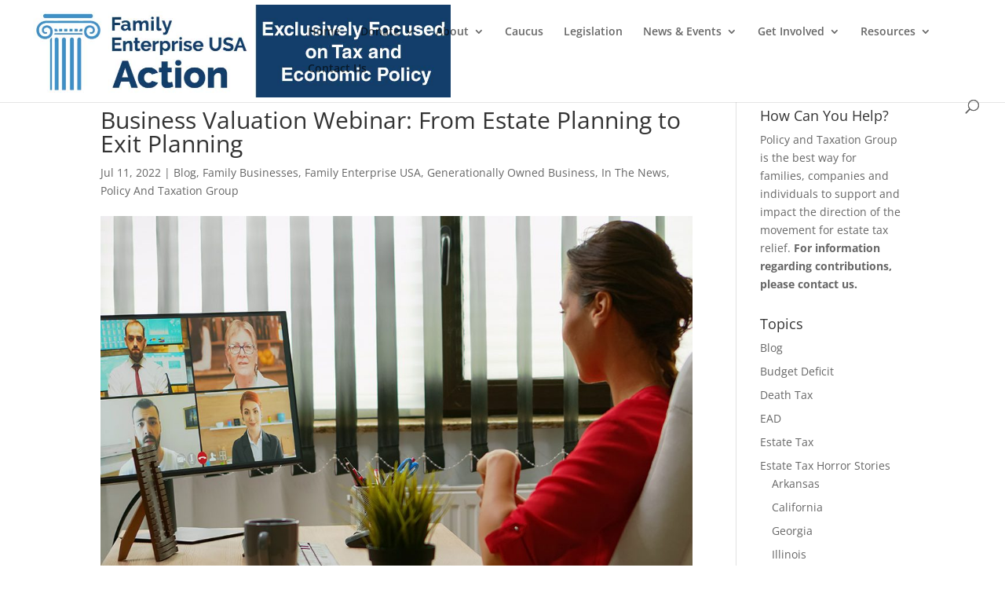

--- FILE ---
content_type: text/html; charset=UTF-8
request_url: https://policyandtaxationgroup.com/estate-tax/business-valuation-webinar-from-estate-planning-to-exit-planning/?utm_source=mailpoet&utm_medium=email&utm_campaign=MPIWebinar0722
body_size: 18060
content:
<!DOCTYPE html>
<html lang="en-US" prefix="og: https://ogp.me/ns#">
<head>
	<meta charset="UTF-8" />
<meta http-equiv="X-UA-Compatible" content="IE=edge">
	<link rel="pingback" href="https://policyandtaxationgroup.com/xmlrpc.php" />

	<script type="text/javascript">
		document.documentElement.className = 'js';
	</script>
	
	<link rel="preconnect" href="https://fonts.gstatic.com" crossorigin /><style id="et-divi-open-sans-inline-css">/* Original: https://fonts.googleapis.com/css?family=Open+Sans:300italic,400italic,600italic,700italic,800italic,400,300,600,700,800&#038;subset=latin,latin-ext&#038;display=swap *//* User Agent: Mozilla/5.0 (Unknown; Linux x86_64) AppleWebKit/538.1 (KHTML, like Gecko) Safari/538.1 Daum/4.1 */@font-face {font-family: 'Open Sans';font-style: italic;font-weight: 300;font-stretch: normal;font-display: swap;src: url(https://fonts.gstatic.com/s/opensans/v44/memQYaGs126MiZpBA-UFUIcVXSCEkx2cmqvXlWq8tWZ0Pw86hd0Rk5hkWV4exQ.ttf) format('truetype');}@font-face {font-family: 'Open Sans';font-style: italic;font-weight: 400;font-stretch: normal;font-display: swap;src: url(https://fonts.gstatic.com/s/opensans/v44/memQYaGs126MiZpBA-UFUIcVXSCEkx2cmqvXlWq8tWZ0Pw86hd0Rk8ZkWV4exQ.ttf) format('truetype');}@font-face {font-family: 'Open Sans';font-style: italic;font-weight: 600;font-stretch: normal;font-display: swap;src: url(https://fonts.gstatic.com/s/opensans/v44/memQYaGs126MiZpBA-UFUIcVXSCEkx2cmqvXlWq8tWZ0Pw86hd0RkxhjWV4exQ.ttf) format('truetype');}@font-face {font-family: 'Open Sans';font-style: italic;font-weight: 700;font-stretch: normal;font-display: swap;src: url(https://fonts.gstatic.com/s/opensans/v44/memQYaGs126MiZpBA-UFUIcVXSCEkx2cmqvXlWq8tWZ0Pw86hd0RkyFjWV4exQ.ttf) format('truetype');}@font-face {font-family: 'Open Sans';font-style: italic;font-weight: 800;font-stretch: normal;font-display: swap;src: url(https://fonts.gstatic.com/s/opensans/v44/memQYaGs126MiZpBA-UFUIcVXSCEkx2cmqvXlWq8tWZ0Pw86hd0Rk0ZjWV4exQ.ttf) format('truetype');}@font-face {font-family: 'Open Sans';font-style: normal;font-weight: 300;font-stretch: normal;font-display: swap;src: url(https://fonts.gstatic.com/s/opensans/v44/memSYaGs126MiZpBA-UvWbX2vVnXBbObj2OVZyOOSr4dVJWUgsiH0B4uaVc.ttf) format('truetype');}@font-face {font-family: 'Open Sans';font-style: normal;font-weight: 400;font-stretch: normal;font-display: swap;src: url(https://fonts.gstatic.com/s/opensans/v44/memSYaGs126MiZpBA-UvWbX2vVnXBbObj2OVZyOOSr4dVJWUgsjZ0B4uaVc.ttf) format('truetype');}@font-face {font-family: 'Open Sans';font-style: normal;font-weight: 600;font-stretch: normal;font-display: swap;src: url(https://fonts.gstatic.com/s/opensans/v44/memSYaGs126MiZpBA-UvWbX2vVnXBbObj2OVZyOOSr4dVJWUgsgH1x4uaVc.ttf) format('truetype');}@font-face {font-family: 'Open Sans';font-style: normal;font-weight: 700;font-stretch: normal;font-display: swap;src: url(https://fonts.gstatic.com/s/opensans/v44/memSYaGs126MiZpBA-UvWbX2vVnXBbObj2OVZyOOSr4dVJWUgsg-1x4uaVc.ttf) format('truetype');}@font-face {font-family: 'Open Sans';font-style: normal;font-weight: 800;font-stretch: normal;font-display: swap;src: url(https://fonts.gstatic.com/s/opensans/v44/memSYaGs126MiZpBA-UvWbX2vVnXBbObj2OVZyOOSr4dVJWUgshZ1x4uaVc.ttf) format('truetype');}/* User Agent: Mozilla/5.0 (Windows NT 6.1; WOW64; rv:27.0) Gecko/20100101 Firefox/27.0 */@font-face {font-family: 'Open Sans';font-style: italic;font-weight: 300;font-stretch: normal;font-display: swap;src: url(https://fonts.gstatic.com/l/font?kit=memQYaGs126MiZpBA-UFUIcVXSCEkx2cmqvXlWq8tWZ0Pw86hd0Rk5hkWV4exg&skey=743457fe2cc29280&v=v44) format('woff');}@font-face {font-family: 'Open Sans';font-style: italic;font-weight: 400;font-stretch: normal;font-display: swap;src: url(https://fonts.gstatic.com/l/font?kit=memQYaGs126MiZpBA-UFUIcVXSCEkx2cmqvXlWq8tWZ0Pw86hd0Rk8ZkWV4exg&skey=743457fe2cc29280&v=v44) format('woff');}@font-face {font-family: 'Open Sans';font-style: italic;font-weight: 600;font-stretch: normal;font-display: swap;src: url(https://fonts.gstatic.com/l/font?kit=memQYaGs126MiZpBA-UFUIcVXSCEkx2cmqvXlWq8tWZ0Pw86hd0RkxhjWV4exg&skey=743457fe2cc29280&v=v44) format('woff');}@font-face {font-family: 'Open Sans';font-style: italic;font-weight: 700;font-stretch: normal;font-display: swap;src: url(https://fonts.gstatic.com/l/font?kit=memQYaGs126MiZpBA-UFUIcVXSCEkx2cmqvXlWq8tWZ0Pw86hd0RkyFjWV4exg&skey=743457fe2cc29280&v=v44) format('woff');}@font-face {font-family: 'Open Sans';font-style: italic;font-weight: 800;font-stretch: normal;font-display: swap;src: url(https://fonts.gstatic.com/l/font?kit=memQYaGs126MiZpBA-UFUIcVXSCEkx2cmqvXlWq8tWZ0Pw86hd0Rk0ZjWV4exg&skey=743457fe2cc29280&v=v44) format('woff');}@font-face {font-family: 'Open Sans';font-style: normal;font-weight: 300;font-stretch: normal;font-display: swap;src: url(https://fonts.gstatic.com/l/font?kit=memSYaGs126MiZpBA-UvWbX2vVnXBbObj2OVZyOOSr4dVJWUgsiH0B4uaVQ&skey=62c1cbfccc78b4b2&v=v44) format('woff');}@font-face {font-family: 'Open Sans';font-style: normal;font-weight: 400;font-stretch: normal;font-display: swap;src: url(https://fonts.gstatic.com/l/font?kit=memSYaGs126MiZpBA-UvWbX2vVnXBbObj2OVZyOOSr4dVJWUgsjZ0B4uaVQ&skey=62c1cbfccc78b4b2&v=v44) format('woff');}@font-face {font-family: 'Open Sans';font-style: normal;font-weight: 600;font-stretch: normal;font-display: swap;src: url(https://fonts.gstatic.com/l/font?kit=memSYaGs126MiZpBA-UvWbX2vVnXBbObj2OVZyOOSr4dVJWUgsgH1x4uaVQ&skey=62c1cbfccc78b4b2&v=v44) format('woff');}@font-face {font-family: 'Open Sans';font-style: normal;font-weight: 700;font-stretch: normal;font-display: swap;src: url(https://fonts.gstatic.com/l/font?kit=memSYaGs126MiZpBA-UvWbX2vVnXBbObj2OVZyOOSr4dVJWUgsg-1x4uaVQ&skey=62c1cbfccc78b4b2&v=v44) format('woff');}@font-face {font-family: 'Open Sans';font-style: normal;font-weight: 800;font-stretch: normal;font-display: swap;src: url(https://fonts.gstatic.com/l/font?kit=memSYaGs126MiZpBA-UvWbX2vVnXBbObj2OVZyOOSr4dVJWUgshZ1x4uaVQ&skey=62c1cbfccc78b4b2&v=v44) format('woff');}/* User Agent: Mozilla/5.0 (Windows NT 6.3; rv:39.0) Gecko/20100101 Firefox/39.0 */@font-face {font-family: 'Open Sans';font-style: italic;font-weight: 300;font-stretch: normal;font-display: swap;src: url(https://fonts.gstatic.com/s/opensans/v44/memQYaGs126MiZpBA-UFUIcVXSCEkx2cmqvXlWq8tWZ0Pw86hd0Rk5hkWV4ewA.woff2) format('woff2');}@font-face {font-family: 'Open Sans';font-style: italic;font-weight: 400;font-stretch: normal;font-display: swap;src: url(https://fonts.gstatic.com/s/opensans/v44/memQYaGs126MiZpBA-UFUIcVXSCEkx2cmqvXlWq8tWZ0Pw86hd0Rk8ZkWV4ewA.woff2) format('woff2');}@font-face {font-family: 'Open Sans';font-style: italic;font-weight: 600;font-stretch: normal;font-display: swap;src: url(https://fonts.gstatic.com/s/opensans/v44/memQYaGs126MiZpBA-UFUIcVXSCEkx2cmqvXlWq8tWZ0Pw86hd0RkxhjWV4ewA.woff2) format('woff2');}@font-face {font-family: 'Open Sans';font-style: italic;font-weight: 700;font-stretch: normal;font-display: swap;src: url(https://fonts.gstatic.com/s/opensans/v44/memQYaGs126MiZpBA-UFUIcVXSCEkx2cmqvXlWq8tWZ0Pw86hd0RkyFjWV4ewA.woff2) format('woff2');}@font-face {font-family: 'Open Sans';font-style: italic;font-weight: 800;font-stretch: normal;font-display: swap;src: url(https://fonts.gstatic.com/s/opensans/v44/memQYaGs126MiZpBA-UFUIcVXSCEkx2cmqvXlWq8tWZ0Pw86hd0Rk0ZjWV4ewA.woff2) format('woff2');}@font-face {font-family: 'Open Sans';font-style: normal;font-weight: 300;font-stretch: normal;font-display: swap;src: url(https://fonts.gstatic.com/s/opensans/v44/memSYaGs126MiZpBA-UvWbX2vVnXBbObj2OVZyOOSr4dVJWUgsiH0B4uaVI.woff2) format('woff2');}@font-face {font-family: 'Open Sans';font-style: normal;font-weight: 400;font-stretch: normal;font-display: swap;src: url(https://fonts.gstatic.com/s/opensans/v44/memSYaGs126MiZpBA-UvWbX2vVnXBbObj2OVZyOOSr4dVJWUgsjZ0B4uaVI.woff2) format('woff2');}@font-face {font-family: 'Open Sans';font-style: normal;font-weight: 600;font-stretch: normal;font-display: swap;src: url(https://fonts.gstatic.com/s/opensans/v44/memSYaGs126MiZpBA-UvWbX2vVnXBbObj2OVZyOOSr4dVJWUgsgH1x4uaVI.woff2) format('woff2');}@font-face {font-family: 'Open Sans';font-style: normal;font-weight: 700;font-stretch: normal;font-display: swap;src: url(https://fonts.gstatic.com/s/opensans/v44/memSYaGs126MiZpBA-UvWbX2vVnXBbObj2OVZyOOSr4dVJWUgsg-1x4uaVI.woff2) format('woff2');}@font-face {font-family: 'Open Sans';font-style: normal;font-weight: 800;font-stretch: normal;font-display: swap;src: url(https://fonts.gstatic.com/s/opensans/v44/memSYaGs126MiZpBA-UvWbX2vVnXBbObj2OVZyOOSr4dVJWUgshZ1x4uaVI.woff2) format('woff2');}</style><script type="text/javascript">
			let jqueryParams=[],jQuery=function(r){return jqueryParams=[...jqueryParams,r],jQuery},$=function(r){return jqueryParams=[...jqueryParams,r],$};window.jQuery=jQuery,window.$=jQuery;let customHeadScripts=!1;jQuery.fn=jQuery.prototype={},$.fn=jQuery.prototype={},jQuery.noConflict=function(r){if(window.jQuery)return jQuery=window.jQuery,$=window.jQuery,customHeadScripts=!0,jQuery.noConflict},jQuery.ready=function(r){jqueryParams=[...jqueryParams,r]},$.ready=function(r){jqueryParams=[...jqueryParams,r]},jQuery.load=function(r){jqueryParams=[...jqueryParams,r]},$.load=function(r){jqueryParams=[...jqueryParams,r]},jQuery.fn.ready=function(r){jqueryParams=[...jqueryParams,r]},$.fn.ready=function(r){jqueryParams=[...jqueryParams,r]};</script>
<!-- Search Engine Optimization by Rank Math - https://rankmath.com/ -->
<title>Business Valuation Webinar: From Estate Planning to Exit Planning - Family Enterprise USA Action</title>
<meta name="description" content="Business Valuation Webinar: From Estate Planning to Exit Planning Family Enterprise USA Action"/>
<meta name="robots" content="follow, index, max-snippet:-1, max-video-preview:-1, max-image-preview:large"/>
<link rel="canonical" href="https://policyandtaxationgroup.com/estate-tax/business-valuation-webinar-from-estate-planning-to-exit-planning/" />
<meta property="og:locale" content="en_US" />
<meta property="og:type" content="article" />
<meta property="og:title" content="Business Valuation Webinar: From Estate Planning to Exit Planning - Family Enterprise USA Action" />
<meta property="og:description" content="Business Valuation Webinar: From Estate Planning to Exit Planning Family Enterprise USA Action" />
<meta property="og:url" content="https://policyandtaxationgroup.com/estate-tax/business-valuation-webinar-from-estate-planning-to-exit-planning/" />
<meta property="og:site_name" content="Policy and Taxation Group" />
<meta property="article:publisher" content="https://www.facebook.com/PolicyandTaxationGroup" />
<meta property="article:section" content="Blog" />
<meta property="og:updated_time" content="2022-07-11T21:29:50-04:00" />
<meta property="og:image" content="https://policyandtaxationgroup.com/wp-content/uploads/2022/07/Instagram-zoom3.jpg" />
<meta property="og:image:secure_url" content="https://policyandtaxationgroup.com/wp-content/uploads/2022/07/Instagram-zoom3.jpg" />
<meta property="og:image:width" content="1024" />
<meta property="og:image:height" content="768" />
<meta property="og:image:alt" content="Business Valuation Webinar: From Estate Planning to Exit Planning" />
<meta property="og:image:type" content="image/jpeg" />
<meta property="article:published_time" content="2022-07-11T21:29:43-04:00" />
<meta property="article:modified_time" content="2022-07-11T21:29:50-04:00" />
<meta name="twitter:card" content="summary_large_image" />
<meta name="twitter:title" content="Business Valuation Webinar: From Estate Planning to Exit Planning - Family Enterprise USA Action" />
<meta name="twitter:description" content="Business Valuation Webinar: From Estate Planning to Exit Planning Family Enterprise USA Action" />
<meta name="twitter:site" content="@taxation_and" />
<meta name="twitter:creator" content="@taxation_and" />
<meta name="twitter:image" content="https://policyandtaxationgroup.com/wp-content/uploads/2022/07/Instagram-zoom3.jpg" />
<meta name="twitter:label1" content="Written by" />
<meta name="twitter:data1" content="Policy and Taxation Group Admin" />
<meta name="twitter:label2" content="Time to read" />
<meta name="twitter:data2" content="5 minutes" />
<script type="application/ld+json" class="rank-math-schema">{"@context":"https://schema.org","@graph":[{"@type":"Organization","@id":"https://policyandtaxationgroup.com/#organization","name":"Policy and Taxation Group","url":"https://policyandtaxationgroup.com","sameAs":["https://www.facebook.com/PolicyandTaxationGroup","https://twitter.com/taxation_and","https://www.linkedin.com/company/342782/","https://www.instagram.com/family_enterprise_usa/","https://www.youtube.com/@policyandtaxationgroup8523","https://maps.google.com/maps?cid=3787651207650370246"],"logo":{"@type":"ImageObject","@id":"https://policyandtaxationgroup.com/#logo","url":"https://policyandtaxationgroup.com/wp-content/uploads/2020/07/PATG_logos-2012-video-bkgd.jpg","contentUrl":"https://policyandtaxationgroup.com/wp-content/uploads/2020/07/PATG_logos-2012-video-bkgd.jpg","caption":"Policy and Taxation Group","inLanguage":"en-US","width":"1160","height":"660"}},{"@type":"WebSite","@id":"https://policyandtaxationgroup.com/#website","url":"https://policyandtaxationgroup.com","name":"Policy and Taxation Group","alternateName":"Policy and Taxation Group","publisher":{"@id":"https://policyandtaxationgroup.com/#organization"},"inLanguage":"en-US"},{"@type":"ImageObject","@id":"https://policyandtaxationgroup.com/wp-content/uploads/2022/07/Instagram-zoom3.jpg","url":"https://policyandtaxationgroup.com/wp-content/uploads/2022/07/Instagram-zoom3.jpg","width":"1024","height":"768","inLanguage":"en-US"},{"@type":"WebPage","@id":"https://policyandtaxationgroup.com/estate-tax/business-valuation-webinar-from-estate-planning-to-exit-planning/#webpage","url":"https://policyandtaxationgroup.com/estate-tax/business-valuation-webinar-from-estate-planning-to-exit-planning/","name":"Business Valuation Webinar: From Estate Planning to Exit Planning - Family Enterprise USA Action","datePublished":"2022-07-11T21:29:43-04:00","dateModified":"2022-07-11T21:29:50-04:00","isPartOf":{"@id":"https://policyandtaxationgroup.com/#website"},"primaryImageOfPage":{"@id":"https://policyandtaxationgroup.com/wp-content/uploads/2022/07/Instagram-zoom3.jpg"},"inLanguage":"en-US"},{"@type":"Person","@id":"https://policyandtaxationgroup.com/estate-tax/business-valuation-webinar-from-estate-planning-to-exit-planning/#author","name":"Policy and Taxation Group Admin","image":{"@type":"ImageObject","@id":"https://secure.gravatar.com/avatar/4b27202c119d351a3019eac069db37141e0e8e0e6d5166ed12935fa8bcafc74a?s=96&amp;d=mm&amp;r=g","url":"https://secure.gravatar.com/avatar/4b27202c119d351a3019eac069db37141e0e8e0e6d5166ed12935fa8bcafc74a?s=96&amp;d=mm&amp;r=g","caption":"Policy and Taxation Group Admin","inLanguage":"en-US"},"worksFor":{"@id":"https://policyandtaxationgroup.com/#organization"}},{"@type":"Article","headline":"Business Valuation Webinar: From Estate Planning to Exit Planning - Family Enterprise USA Action","datePublished":"2022-07-11T21:29:43-04:00","dateModified":"2022-07-11T21:29:50-04:00","author":{"@id":"https://policyandtaxationgroup.com/estate-tax/business-valuation-webinar-from-estate-planning-to-exit-planning/#author","name":"Policy and Taxation Group Admin"},"publisher":{"@id":"https://policyandtaxationgroup.com/#organization"},"description":"Business Valuation Webinar: From Estate Planning to Exit Planning Family Enterprise USA Action","name":"Business Valuation Webinar: From Estate Planning to Exit Planning - Family Enterprise USA Action","@id":"https://policyandtaxationgroup.com/estate-tax/business-valuation-webinar-from-estate-planning-to-exit-planning/#richSnippet","isPartOf":{"@id":"https://policyandtaxationgroup.com/estate-tax/business-valuation-webinar-from-estate-planning-to-exit-planning/#webpage"},"image":{"@id":"https://policyandtaxationgroup.com/wp-content/uploads/2022/07/Instagram-zoom3.jpg"},"inLanguage":"en-US","mainEntityOfPage":{"@id":"https://policyandtaxationgroup.com/estate-tax/business-valuation-webinar-from-estate-planning-to-exit-planning/#webpage"}}]}</script>
<!-- /Rank Math WordPress SEO plugin -->

<link rel='dns-prefetch' href='//js.hs-scripts.com' />
<link rel="alternate" type="application/rss+xml" title="Family Enterprise USA Action &raquo; Feed" href="https://policyandtaxationgroup.com/feed/" />
<link rel="alternate" type="application/rss+xml" title="Family Enterprise USA Action &raquo; Comments Feed" href="https://policyandtaxationgroup.com/comments/feed/" />
<link rel="alternate" title="oEmbed (JSON)" type="application/json+oembed" href="https://policyandtaxationgroup.com/wp-json/oembed/1.0/embed?url=https%3A%2F%2Fpolicyandtaxationgroup.com%2Festate-tax%2Fbusiness-valuation-webinar-from-estate-planning-to-exit-planning%2F" />
<link rel="alternate" title="oEmbed (XML)" type="text/xml+oembed" href="https://policyandtaxationgroup.com/wp-json/oembed/1.0/embed?url=https%3A%2F%2Fpolicyandtaxationgroup.com%2Festate-tax%2Fbusiness-valuation-webinar-from-estate-planning-to-exit-planning%2F&#038;format=xml" />
		<!-- This site uses the Google Analytics by ExactMetrics plugin v8.11.1 - Using Analytics tracking - https://www.exactmetrics.com/ -->
		<!-- Note: ExactMetrics is not currently configured on this site. The site owner needs to authenticate with Google Analytics in the ExactMetrics settings panel. -->
					<!-- No tracking code set -->
				<!-- / Google Analytics by ExactMetrics -->
		<meta content="Child Theme for Divi v.1.0" name="generator"/><link rel='stylesheet' id='wp-components-css' href='https://policyandtaxationgroup.com/wp-includes/css/dist/components/style.min.css?ver=13ff448b484283b89a3bb0797548daab' type='text/css' media='all' />
<link rel='stylesheet' id='wp-preferences-css' href='https://policyandtaxationgroup.com/wp-includes/css/dist/preferences/style.min.css?ver=13ff448b484283b89a3bb0797548daab' type='text/css' media='all' />
<link rel='stylesheet' id='wp-block-editor-css' href='https://policyandtaxationgroup.com/wp-includes/css/dist/block-editor/style.min.css?ver=13ff448b484283b89a3bb0797548daab' type='text/css' media='all' />
<link rel='stylesheet' id='popup-maker-block-library-style-css' href='https://policyandtaxationgroup.com/wp-content/plugins/popup-maker/dist/packages/block-library-style.css?ver=dbea705cfafe089d65f1' type='text/css' media='all' />
<link rel='stylesheet' id='contact-form-7-css' href='https://policyandtaxationgroup.com/wp-content/plugins/contact-form-7/includes/css/styles.css?ver=6.1.4' type='text/css' media='all' />
<link rel='stylesheet' id='sm-style-css' href='https://policyandtaxationgroup.com/wp-content/plugins/wp-show-more/wpsm-style.css?ver=13ff448b484283b89a3bb0797548daab' type='text/css' media='all' />
<link rel='stylesheet' id='divi-style-parent-css' href='https://policyandtaxationgroup.com/wp-content/themes/Divi/style-static.min.css?ver=4.27.5' type='text/css' media='all' />
<link rel='stylesheet' id='child-style-css' href='https://policyandtaxationgroup.com/wp-content/themes/divi-child-theme/style.css?ver=4.27.5' type='text/css' media='all' />
<link rel='stylesheet' id='divi-style-pum-css' href='https://policyandtaxationgroup.com/wp-content/themes/divi-child-theme/style.css?ver=4.27.5' type='text/css' media='all' />
<link rel="https://api.w.org/" href="https://policyandtaxationgroup.com/wp-json/" /><link rel="alternate" title="JSON" type="application/json" href="https://policyandtaxationgroup.com/wp-json/wp/v2/posts/4426" /><link rel="EditURI" type="application/rsd+xml" title="RSD" href="https://policyandtaxationgroup.com/xmlrpc.php?rsd" />

<link rel='shortlink' href='https://policyandtaxationgroup.com/?p=4426' />
			<!-- DO NOT COPY THIS SNIPPET! Start of Page Analytics Tracking for HubSpot WordPress plugin v11.3.37-->
			<script class="hsq-set-content-id" data-content-id="blog-post">
				var _hsq = _hsq || [];
				_hsq.push(["setContentType", "blog-post"]);
			</script>
			<!-- DO NOT COPY THIS SNIPPET! End of Page Analytics Tracking for HubSpot WordPress plugin -->
			<style type="text/css" id="tve_global_variables">:root{--tcb-background-author-image:url(https://policyandtaxationgroup.com/wp-content/plugins/thrive-visual-editor/editor/css/images/author_image.png);--tcb-background-user-image:url();--tcb-background-featured-image-thumbnail:url(https://policyandtaxationgroup.com/wp-content/uploads/2022/07/Instagram-zoom3.jpg);}</style><meta name="viewport" content="width=device-width, initial-scale=1.0, maximum-scale=1.0, user-scalable=0" />        <script>

      window.OneSignalDeferred = window.OneSignalDeferred || [];

      OneSignalDeferred.push(function(OneSignal) {
        var oneSignal_options = {};
        window._oneSignalInitOptions = oneSignal_options;

        oneSignal_options['serviceWorkerParam'] = { scope: '/' };
oneSignal_options['serviceWorkerPath'] = 'OneSignalSDKWorker.js.php';

        OneSignal.Notifications.setDefaultUrl("https://policyandtaxationgroup.com");

        oneSignal_options['wordpress'] = true;
oneSignal_options['appId'] = '5a80dcf0-06de-4ab3-943f-800e549918a0';
oneSignal_options['allowLocalhostAsSecureOrigin'] = true;
oneSignal_options['welcomeNotification'] = { };
oneSignal_options['welcomeNotification']['title'] = "";
oneSignal_options['welcomeNotification']['message'] = "";
oneSignal_options['subdomainName'] = "patg";
oneSignal_options['safari_web_id'] = "Web ID web.onesignal.auto.1a94b592-c98a-427e-9490-520bfcd23754";
oneSignal_options['promptOptions'] = { };
oneSignal_options['promptOptions']['siteName'] = "http://patgroup.wpengine.com/";
oneSignal_options['notifyButton'] = { };
oneSignal_options['notifyButton']['enable'] = true;
oneSignal_options['notifyButton']['position'] = 'bottom-right';
oneSignal_options['notifyButton']['theme'] = 'default';
oneSignal_options['notifyButton']['size'] = 'small';
oneSignal_options['notifyButton']['showCredit'] = true;
oneSignal_options['notifyButton']['text'] = {};
              OneSignal.init(window._oneSignalInitOptions);
              OneSignal.Slidedown.promptPush()      });

      function documentInitOneSignal() {
        var oneSignal_elements = document.getElementsByClassName("OneSignal-prompt");

        var oneSignalLinkClickHandler = function(event) { OneSignal.Notifications.requestPermission(); event.preventDefault(); };        for(var i = 0; i < oneSignal_elements.length; i++)
          oneSignal_elements[i].addEventListener('click', oneSignalLinkClickHandler, false);
      }

      if (document.readyState === 'complete') {
           documentInitOneSignal();
      }
      else {
           window.addEventListener("load", function(event){
               documentInitOneSignal();
          });
      }
    </script>
<style type="text/css" id="thrive-default-styles"></style><link rel="icon" href="https://policyandtaxationgroup.com/wp-content/uploads/2026/01/cropped-feusa-action-logo-only-32x32.png" sizes="32x32" />
<link rel="icon" href="https://policyandtaxationgroup.com/wp-content/uploads/2026/01/cropped-feusa-action-logo-only-192x192.png" sizes="192x192" />
<link rel="apple-touch-icon" href="https://policyandtaxationgroup.com/wp-content/uploads/2026/01/cropped-feusa-action-logo-only-180x180.png" />
<meta name="msapplication-TileImage" content="https://policyandtaxationgroup.com/wp-content/uploads/2026/01/cropped-feusa-action-logo-only-270x270.png" />
<style id="et-divi-customizer-global-cached-inline-styles">body,.et_pb_column_1_2 .et_quote_content blockquote cite,.et_pb_column_1_2 .et_link_content a.et_link_main_url,.et_pb_column_1_3 .et_quote_content blockquote cite,.et_pb_column_3_8 .et_quote_content blockquote cite,.et_pb_column_1_4 .et_quote_content blockquote cite,.et_pb_blog_grid .et_quote_content blockquote cite,.et_pb_column_1_3 .et_link_content a.et_link_main_url,.et_pb_column_3_8 .et_link_content a.et_link_main_url,.et_pb_column_1_4 .et_link_content a.et_link_main_url,.et_pb_blog_grid .et_link_content a.et_link_main_url,body .et_pb_bg_layout_light .et_pb_post p,body .et_pb_bg_layout_dark .et_pb_post p{font-size:14px}.et_pb_slide_content,.et_pb_best_value{font-size:15px}@media only screen and (min-width:981px){#logo{max-height:91%}.et_pb_svg_logo #logo{height:91%}}@media only screen and (min-width:1350px){.et_pb_row{padding:27px 0}.et_pb_section{padding:54px 0}.single.et_pb_pagebuilder_layout.et_full_width_page .et_post_meta_wrapper{padding-top:81px}.et_pb_fullwidth_section{padding:0}}.category-video-post .et_post_meta_wrapper img{display:none!important}</style><style id='global-styles-inline-css' type='text/css'>
:root{--wp--preset--aspect-ratio--square: 1;--wp--preset--aspect-ratio--4-3: 4/3;--wp--preset--aspect-ratio--3-4: 3/4;--wp--preset--aspect-ratio--3-2: 3/2;--wp--preset--aspect-ratio--2-3: 2/3;--wp--preset--aspect-ratio--16-9: 16/9;--wp--preset--aspect-ratio--9-16: 9/16;--wp--preset--color--black: #000000;--wp--preset--color--cyan-bluish-gray: #abb8c3;--wp--preset--color--white: #ffffff;--wp--preset--color--pale-pink: #f78da7;--wp--preset--color--vivid-red: #cf2e2e;--wp--preset--color--luminous-vivid-orange: #ff6900;--wp--preset--color--luminous-vivid-amber: #fcb900;--wp--preset--color--light-green-cyan: #7bdcb5;--wp--preset--color--vivid-green-cyan: #00d084;--wp--preset--color--pale-cyan-blue: #8ed1fc;--wp--preset--color--vivid-cyan-blue: #0693e3;--wp--preset--color--vivid-purple: #9b51e0;--wp--preset--gradient--vivid-cyan-blue-to-vivid-purple: linear-gradient(135deg,rgb(6,147,227) 0%,rgb(155,81,224) 100%);--wp--preset--gradient--light-green-cyan-to-vivid-green-cyan: linear-gradient(135deg,rgb(122,220,180) 0%,rgb(0,208,130) 100%);--wp--preset--gradient--luminous-vivid-amber-to-luminous-vivid-orange: linear-gradient(135deg,rgb(252,185,0) 0%,rgb(255,105,0) 100%);--wp--preset--gradient--luminous-vivid-orange-to-vivid-red: linear-gradient(135deg,rgb(255,105,0) 0%,rgb(207,46,46) 100%);--wp--preset--gradient--very-light-gray-to-cyan-bluish-gray: linear-gradient(135deg,rgb(238,238,238) 0%,rgb(169,184,195) 100%);--wp--preset--gradient--cool-to-warm-spectrum: linear-gradient(135deg,rgb(74,234,220) 0%,rgb(151,120,209) 20%,rgb(207,42,186) 40%,rgb(238,44,130) 60%,rgb(251,105,98) 80%,rgb(254,248,76) 100%);--wp--preset--gradient--blush-light-purple: linear-gradient(135deg,rgb(255,206,236) 0%,rgb(152,150,240) 100%);--wp--preset--gradient--blush-bordeaux: linear-gradient(135deg,rgb(254,205,165) 0%,rgb(254,45,45) 50%,rgb(107,0,62) 100%);--wp--preset--gradient--luminous-dusk: linear-gradient(135deg,rgb(255,203,112) 0%,rgb(199,81,192) 50%,rgb(65,88,208) 100%);--wp--preset--gradient--pale-ocean: linear-gradient(135deg,rgb(255,245,203) 0%,rgb(182,227,212) 50%,rgb(51,167,181) 100%);--wp--preset--gradient--electric-grass: linear-gradient(135deg,rgb(202,248,128) 0%,rgb(113,206,126) 100%);--wp--preset--gradient--midnight: linear-gradient(135deg,rgb(2,3,129) 0%,rgb(40,116,252) 100%);--wp--preset--font-size--small: 13px;--wp--preset--font-size--medium: 20px;--wp--preset--font-size--large: 36px;--wp--preset--font-size--x-large: 42px;--wp--preset--spacing--20: 0.44rem;--wp--preset--spacing--30: 0.67rem;--wp--preset--spacing--40: 1rem;--wp--preset--spacing--50: 1.5rem;--wp--preset--spacing--60: 2.25rem;--wp--preset--spacing--70: 3.38rem;--wp--preset--spacing--80: 5.06rem;--wp--preset--shadow--natural: 6px 6px 9px rgba(0, 0, 0, 0.2);--wp--preset--shadow--deep: 12px 12px 50px rgba(0, 0, 0, 0.4);--wp--preset--shadow--sharp: 6px 6px 0px rgba(0, 0, 0, 0.2);--wp--preset--shadow--outlined: 6px 6px 0px -3px rgb(255, 255, 255), 6px 6px rgb(0, 0, 0);--wp--preset--shadow--crisp: 6px 6px 0px rgb(0, 0, 0);}:root { --wp--style--global--content-size: 823px;--wp--style--global--wide-size: 1080px; }:where(body) { margin: 0; }.wp-site-blocks > .alignleft { float: left; margin-right: 2em; }.wp-site-blocks > .alignright { float: right; margin-left: 2em; }.wp-site-blocks > .aligncenter { justify-content: center; margin-left: auto; margin-right: auto; }:where(.is-layout-flex){gap: 0.5em;}:where(.is-layout-grid){gap: 0.5em;}.is-layout-flow > .alignleft{float: left;margin-inline-start: 0;margin-inline-end: 2em;}.is-layout-flow > .alignright{float: right;margin-inline-start: 2em;margin-inline-end: 0;}.is-layout-flow > .aligncenter{margin-left: auto !important;margin-right: auto !important;}.is-layout-constrained > .alignleft{float: left;margin-inline-start: 0;margin-inline-end: 2em;}.is-layout-constrained > .alignright{float: right;margin-inline-start: 2em;margin-inline-end: 0;}.is-layout-constrained > .aligncenter{margin-left: auto !important;margin-right: auto !important;}.is-layout-constrained > :where(:not(.alignleft):not(.alignright):not(.alignfull)){max-width: var(--wp--style--global--content-size);margin-left: auto !important;margin-right: auto !important;}.is-layout-constrained > .alignwide{max-width: var(--wp--style--global--wide-size);}body .is-layout-flex{display: flex;}.is-layout-flex{flex-wrap: wrap;align-items: center;}.is-layout-flex > :is(*, div){margin: 0;}body .is-layout-grid{display: grid;}.is-layout-grid > :is(*, div){margin: 0;}body{padding-top: 0px;padding-right: 0px;padding-bottom: 0px;padding-left: 0px;}:root :where(.wp-element-button, .wp-block-button__link){background-color: #32373c;border-width: 0;color: #fff;font-family: inherit;font-size: inherit;font-style: inherit;font-weight: inherit;letter-spacing: inherit;line-height: inherit;padding-top: calc(0.667em + 2px);padding-right: calc(1.333em + 2px);padding-bottom: calc(0.667em + 2px);padding-left: calc(1.333em + 2px);text-decoration: none;text-transform: inherit;}.has-black-color{color: var(--wp--preset--color--black) !important;}.has-cyan-bluish-gray-color{color: var(--wp--preset--color--cyan-bluish-gray) !important;}.has-white-color{color: var(--wp--preset--color--white) !important;}.has-pale-pink-color{color: var(--wp--preset--color--pale-pink) !important;}.has-vivid-red-color{color: var(--wp--preset--color--vivid-red) !important;}.has-luminous-vivid-orange-color{color: var(--wp--preset--color--luminous-vivid-orange) !important;}.has-luminous-vivid-amber-color{color: var(--wp--preset--color--luminous-vivid-amber) !important;}.has-light-green-cyan-color{color: var(--wp--preset--color--light-green-cyan) !important;}.has-vivid-green-cyan-color{color: var(--wp--preset--color--vivid-green-cyan) !important;}.has-pale-cyan-blue-color{color: var(--wp--preset--color--pale-cyan-blue) !important;}.has-vivid-cyan-blue-color{color: var(--wp--preset--color--vivid-cyan-blue) !important;}.has-vivid-purple-color{color: var(--wp--preset--color--vivid-purple) !important;}.has-black-background-color{background-color: var(--wp--preset--color--black) !important;}.has-cyan-bluish-gray-background-color{background-color: var(--wp--preset--color--cyan-bluish-gray) !important;}.has-white-background-color{background-color: var(--wp--preset--color--white) !important;}.has-pale-pink-background-color{background-color: var(--wp--preset--color--pale-pink) !important;}.has-vivid-red-background-color{background-color: var(--wp--preset--color--vivid-red) !important;}.has-luminous-vivid-orange-background-color{background-color: var(--wp--preset--color--luminous-vivid-orange) !important;}.has-luminous-vivid-amber-background-color{background-color: var(--wp--preset--color--luminous-vivid-amber) !important;}.has-light-green-cyan-background-color{background-color: var(--wp--preset--color--light-green-cyan) !important;}.has-vivid-green-cyan-background-color{background-color: var(--wp--preset--color--vivid-green-cyan) !important;}.has-pale-cyan-blue-background-color{background-color: var(--wp--preset--color--pale-cyan-blue) !important;}.has-vivid-cyan-blue-background-color{background-color: var(--wp--preset--color--vivid-cyan-blue) !important;}.has-vivid-purple-background-color{background-color: var(--wp--preset--color--vivid-purple) !important;}.has-black-border-color{border-color: var(--wp--preset--color--black) !important;}.has-cyan-bluish-gray-border-color{border-color: var(--wp--preset--color--cyan-bluish-gray) !important;}.has-white-border-color{border-color: var(--wp--preset--color--white) !important;}.has-pale-pink-border-color{border-color: var(--wp--preset--color--pale-pink) !important;}.has-vivid-red-border-color{border-color: var(--wp--preset--color--vivid-red) !important;}.has-luminous-vivid-orange-border-color{border-color: var(--wp--preset--color--luminous-vivid-orange) !important;}.has-luminous-vivid-amber-border-color{border-color: var(--wp--preset--color--luminous-vivid-amber) !important;}.has-light-green-cyan-border-color{border-color: var(--wp--preset--color--light-green-cyan) !important;}.has-vivid-green-cyan-border-color{border-color: var(--wp--preset--color--vivid-green-cyan) !important;}.has-pale-cyan-blue-border-color{border-color: var(--wp--preset--color--pale-cyan-blue) !important;}.has-vivid-cyan-blue-border-color{border-color: var(--wp--preset--color--vivid-cyan-blue) !important;}.has-vivid-purple-border-color{border-color: var(--wp--preset--color--vivid-purple) !important;}.has-vivid-cyan-blue-to-vivid-purple-gradient-background{background: var(--wp--preset--gradient--vivid-cyan-blue-to-vivid-purple) !important;}.has-light-green-cyan-to-vivid-green-cyan-gradient-background{background: var(--wp--preset--gradient--light-green-cyan-to-vivid-green-cyan) !important;}.has-luminous-vivid-amber-to-luminous-vivid-orange-gradient-background{background: var(--wp--preset--gradient--luminous-vivid-amber-to-luminous-vivid-orange) !important;}.has-luminous-vivid-orange-to-vivid-red-gradient-background{background: var(--wp--preset--gradient--luminous-vivid-orange-to-vivid-red) !important;}.has-very-light-gray-to-cyan-bluish-gray-gradient-background{background: var(--wp--preset--gradient--very-light-gray-to-cyan-bluish-gray) !important;}.has-cool-to-warm-spectrum-gradient-background{background: var(--wp--preset--gradient--cool-to-warm-spectrum) !important;}.has-blush-light-purple-gradient-background{background: var(--wp--preset--gradient--blush-light-purple) !important;}.has-blush-bordeaux-gradient-background{background: var(--wp--preset--gradient--blush-bordeaux) !important;}.has-luminous-dusk-gradient-background{background: var(--wp--preset--gradient--luminous-dusk) !important;}.has-pale-ocean-gradient-background{background: var(--wp--preset--gradient--pale-ocean) !important;}.has-electric-grass-gradient-background{background: var(--wp--preset--gradient--electric-grass) !important;}.has-midnight-gradient-background{background: var(--wp--preset--gradient--midnight) !important;}.has-small-font-size{font-size: var(--wp--preset--font-size--small) !important;}.has-medium-font-size{font-size: var(--wp--preset--font-size--medium) !important;}.has-large-font-size{font-size: var(--wp--preset--font-size--large) !important;}.has-x-large-font-size{font-size: var(--wp--preset--font-size--x-large) !important;}
/*# sourceURL=global-styles-inline-css */
</style>
</head>
<body class="wp-singular post-template-default single single-post postid-4426 single-format-standard wp-theme-Divi wp-child-theme-divi-child-theme et-tb-has-template et-tb-has-footer et_pb_button_helper_class et_fullwidth_nav et_fixed_nav et_show_nav et_pb_show_title et_primary_nav_dropdown_animation_fade et_secondary_nav_dropdown_animation_fade et_header_style_left et_cover_background et_pb_gutter osx et_pb_gutters3 et_pb_pagebuilder_layout et_right_sidebar et_divi_theme et-db">
	<div id="page-container">
<div id="et-boc" class="et-boc">
			
		

	<header id="main-header" data-height-onload="66">
		<div class="container clearfix et_menu_container">
					<div class="logo_container">
				<span class="logo_helper"></span>
				<a href="https://policyandtaxationgroup.com/">
				<img src="https://policyandtaxationgroup.com/wp-content/uploads/2025/12/FEUSA-Action-vert-sde-tag-v3.jpg" width="1000" height="219" alt="Family Enterprise USA Action" id="logo" data-height-percentage="91" />
				</a>
			</div>
					<div id="et-top-navigation" data-height="66" data-fixed-height="40">
									<nav id="top-menu-nav">
					<ul id="top-menu" class="nav"><li class="menu-item menu-item-type-custom menu-item-object-custom menu-item-home menu-item-2213"><a href="https://policyandtaxationgroup.com">Home</a></li>
<li class="menu-item menu-item-type-custom menu-item-object-custom menu-item-has-children menu-item-9622"><a href="#">Donate</a>
<ul class="sub-menu">
	<li class="menu-item menu-item-type-post_type menu-item-object-page menu-item-10277"><a href="https://policyandtaxationgroup.com/donate/giving/">Giving</a></li>
	<li class="menu-item menu-item-type-post_type menu-item-object-page menu-item-8386"><a href="https://policyandtaxationgroup.com/strategic-partners/">Strategic Partners</a></li>
</ul>
</li>
<li class="menu-item menu-item-type-custom menu-item-object-custom menu-item-has-children menu-item-2210"><a href="#">About</a>
<ul class="sub-menu">
	<li class="menu-item menu-item-type-post_type menu-item-object-page menu-item-2062"><a href="https://policyandtaxationgroup.com/about-us-2/">About</a></li>
	<li class="menu-item menu-item-type-post_type menu-item-object-page menu-item-2296"><a href="https://policyandtaxationgroup.com/about-us-2/what-has-been-accomplished/">Accomplishments</a></li>
	<li class="menu-item menu-item-type-post_type menu-item-object-page menu-item-1399"><a href="https://policyandtaxationgroup.com/about-us-2/our-team/">Our Team</a></li>
	<li class="menu-item menu-item-type-post_type menu-item-object-page menu-item-2180"><a href="https://policyandtaxationgroup.com/about-us-2/board-of-directors/">Board Of Directors</a></li>
	<li class="menu-item menu-item-type-post_type menu-item-object-page menu-item-14023"><a href="https://policyandtaxationgroup.com/about-us-2/advisory-board/">Advisory Board</a></li>
	<li class="menu-item menu-item-type-custom menu-item-object-custom menu-item-2219"><a target="_blank" href="https://policyandtaxationgroup.com/wp-content/uploads/2025/03/PATG-Brochure-Updated-02-27-25.pdf">Brochure</a></li>
</ul>
</li>
<li class="menu-item menu-item-type-post_type menu-item-object-page menu-item-6979"><a href="https://policyandtaxationgroup.com/family-business-caucus/">Caucus</a></li>
<li class="menu-item menu-item-type-post_type menu-item-object-page menu-item-1446"><a href="https://policyandtaxationgroup.com/status-of-estate-tax-legislation/">Legislation</a></li>
<li class="menu-item menu-item-type-custom menu-item-object-custom menu-item-has-children menu-item-9624"><a href="#">News &#038; Events</a>
<ul class="sub-menu">
	<li class="menu-item menu-item-type-post_type menu-item-object-page menu-item-1447"><a href="https://policyandtaxationgroup.com/news-events/estate-tax-blog/">News &#038; Events</a></li>
	<li class="menu-item menu-item-type-post_type menu-item-object-page menu-item-11010"><a href="https://policyandtaxationgroup.com/podcast/">Podcast</a></li>
	<li class="menu-item menu-item-type-custom menu-item-object-custom menu-item-9623"><a href="https://policyandtaxationgroup.com/category/video-post/">Videos</a></li>
	<li class="menu-item menu-item-type-custom menu-item-object-custom menu-item-9625"><a href="https://policyandtaxationgroup.com/category/webinars/">Webcast Replays</a></li>
</ul>
</li>
<li class="menu-item menu-item-type-custom menu-item-object-custom menu-item-has-children menu-item-2212"><a href="#">Get Involved</a>
<ul class="sub-menu">
	<li class="menu-item menu-item-type-custom menu-item-object-custom menu-item-13836"><a target="_blank" href="https://policyandtaxationgroup.com/taxes/take-action-help-family-owned-businesses-thrive-support-extension-of-tcja/">Support Extension of TCJA</a></li>
	<li class="menu-item menu-item-type-post_type menu-item-object-page menu-item-1449"><a href="https://policyandtaxationgroup.com/estate-tax-horror-stories/tell-us/">Tell Us Your Story</a></li>
	<li class="menu-item menu-item-type-post_type menu-item-object-page menu-item-1400"><a href="https://policyandtaxationgroup.com/get-involved1/">Get Involved</a></li>
	<li class="menu-item menu-item-type-post_type menu-item-object-page menu-item-3410"><a href="https://policyandtaxationgroup.com/contact-congress-stop-tax-proposals-that-hurt-family-businesses/">Proposals That Hurt Family Businesses</a></li>
	<li class="menu-item menu-item-type-post_type menu-item-object-page menu-item-2848"><a href="https://policyandtaxationgroup.com/contact-congress-stop-elimination-of-step-up-in-basis-proposal/">Step-up in Basis</a></li>
	<li class="menu-item menu-item-type-custom menu-item-object-custom menu-item-1884"><a target="_blank" href="https://www.ditchtheestatetax.com/">Ditch The Estate tax</a></li>
</ul>
</li>
<li class="menu-item menu-item-type-custom menu-item-object-custom menu-item-has-children menu-item-1583"><a href="#">Resources</a>
<ul class="sub-menu">
	<li class="menu-item menu-item-type-post_type menu-item-object-page menu-item-11360"><a href="https://policyandtaxationgroup.com/research-polls-articles/">Research, Polls, &#038; Whitepapers</a></li>
	<li class="menu-item menu-item-type-post_type menu-item-object-page menu-item-1450"><a href="https://policyandtaxationgroup.com/estate-tax-faq/">Estate Tax FAQ</a></li>
	<li class="menu-item menu-item-type-post_type menu-item-object-page menu-item-1604"><a href="https://policyandtaxationgroup.com/horror-stories/">Estate Tax Stories</a></li>
	<li class="menu-item menu-item-type-post_type menu-item-object-page menu-item-1582"><a href="https://policyandtaxationgroup.com/estate-tax-faq/death-tax-by-state/">Estate Tax by State</a></li>
	<li class="menu-item menu-item-type-post_type menu-item-object-page menu-item-1574"><a href="https://policyandtaxationgroup.com/estate-tax-faq/where-the-us-stands/">Where the US Stands</a></li>
</ul>
</li>
<li class="menu-item menu-item-type-post_type menu-item-object-page menu-item-2049"><a href="https://policyandtaxationgroup.com/contact-us-2/">Contact Us</a></li>
</ul>					</nav>
				
				
				
									<div id="et_top_search">
						<span id="et_search_icon"></span>
					</div>
				
				<div id="et_mobile_nav_menu">
				<div class="mobile_nav closed">
					<span class="select_page">Select Page</span>
					<span class="mobile_menu_bar mobile_menu_bar_toggle"></span>
				</div>
			</div>			</div> <!-- #et-top-navigation -->
		</div> <!-- .container -->
				<div class="et_search_outer">
			<div class="container et_search_form_container">
				<form role="search" method="get" class="et-search-form" action="https://policyandtaxationgroup.com/">
				<input type="search" class="et-search-field" placeholder="Search &hellip;" value="" name="s" title="Search for:" />				</form>
				<span class="et_close_search_field"></span>
			</div>
		</div>
			</header> <!-- #main-header -->
<div id="et-main-area">
	
<div id="main-content">
		<div class="container">
		<div id="content-area" class="clearfix">
			<div id="left-area">
											<article id="post-4426" class="et_pb_post post-4426 post type-post status-publish format-standard has-post-thumbnail hentry category-estate-tax category-family-businesses category-family-enterprise-usa category-multi-generational-business category-in-the-news category-policy-and-taxation-group">
											<div class="et_post_meta_wrapper">
							<h1 class="entry-title">Business Valuation Webinar: From Estate Planning to Exit Planning</h1>

						<p class="post-meta"><span class="published">Jul 11, 2022</span> | <a href="https://policyandtaxationgroup.com/category/estate-tax/" rel="category tag">Blog</a>, <a href="https://policyandtaxationgroup.com/category/family-businesses/" rel="category tag">Family Businesses</a>, <a href="https://policyandtaxationgroup.com/category/family-enterprise-usa/" rel="category tag">Family Enterprise USA</a>, <a href="https://policyandtaxationgroup.com/category/multi-generational-business/" rel="category tag">Generationally Owned Business</a>, <a href="https://policyandtaxationgroup.com/category/in-the-news/" rel="category tag">In The News</a>, <a href="https://policyandtaxationgroup.com/category/policy-and-taxation-group/" rel="category tag">Policy And Taxation Group</a></p><img src="https://policyandtaxationgroup.com/wp-content/uploads/2022/07/Instagram-zoom3-1024x675.jpg" alt="" class="" width="1080" height="675" srcset="https://policyandtaxationgroup.com/wp-content/uploads/2022/07/Instagram-zoom3-1024x675.jpg 1080w, https://policyandtaxationgroup.com/wp-content/uploads/2022/07/Instagram-zoom3-980x735.jpg 980w, https://policyandtaxationgroup.com/wp-content/uploads/2022/07/Instagram-zoom3-480x360.jpg 480w" sizes="(min-width: 0px) and (max-width: 480px) 480px, (min-width: 481px) and (max-width: 980px) 980px, (min-width: 981px) 1080px, 100vw" />
												</div>
				
					<div class="entry-content">
					<div class="et-l et-l--post">
			<div class="et_builder_inner_content et_pb_gutters3"><div class="et_pb_section et_pb_section_0 et_section_regular" >
				
				
				
				
				
				
				<div class="et_pb_row et_pb_row_0">
				<div class="et_pb_column et_pb_column_4_4 et_pb_column_0  et_pb_css_mix_blend_mode_passthrough et-last-child">
				
				
				
				
				<div class="et_pb_module et_pb_divider et_pb_divider_0 et_pb_divider_position_center et_pb_space"><div class="et_pb_divider_internal"></div></div><div class="et_pb_module et_pb_text et_pb_text_1  et_pb_text_align_left et_pb_bg_layout_light">
				
				
				
				
				<div class="et_pb_text_inner"><h2 style="text-align: center;"><strong>Hosted by Family Enterprise USA, our presenter is Mark E. Lingerfield, MPI.</strong></h2>
<h3 style="text-align: left;">Mark is a Partner at MPI and is based in the firm’s Princeton office. He is responsible for client service and business development strategies in the Mid-Atlantic Region. Since joining MPI, Mark has determined the value of closely held securities of companies for a variety of purposes, including estate and gift taxes, income taxes, fairness opinions, stock purchase plans, buy-sell agreements, ownership succession, Employee Stock Ownership Plans, corporate and shareholder planning and S corporation conversions.</h3>
<p style="text-align: center;"><a href="https://us02web.zoom.us/webinar/register/1116575861185/WN_3kamxKX7RcKtCcbYtS36Yg" target="_blank" rel="noopener"><strong>Save the Date.  Register Today.</strong></a></p></div>
			</div><div class="et_pb_module et_pb_text et_pb_text_2  et_pb_text_align_left et_pb_bg_layout_light">
				
				
				
				
				<div class="et_pb_text_inner"><p><strong>This webinar will include:</strong></p>
<ul>
<li>Discussion of minority vs. enterprise values for privately-owned businesses, and differences in methodology for each.</li>
<li>Why business valuation is required when doing complex estate planning for business owners.</li>
<li>Typical issues raised by IRS for business valuations in gift/estate tax transactions.</li>
<li>Issues with doing complex estate planning in anticipation of potential exit event.</li>
<li>Exit planning process, and the role business valuation plays.</li>
</ul>
<p style="text-align: center;"><a href="https://us02web.zoom.us/webinar/register/1116575861185/WN_3kamxKX7RcKtCcbYtS36Yg" target="_blank" rel="noopener"><strong><span style="background-color: inherit;">Register</span> Now For This Webinar</strong></a></p>
<p style="text-align: center;"><a href="https://policyandtaxationgroup.com/wp-content/uploads/2022/07/Mark-Lingerfield-webinar.pdf" target="_blank" rel="noopener"><strong>Learn more about Mark E. Lingerfield, MPI.</strong></a></p></div>
			</div><div class="et_pb_module et_pb_divider et_pb_divider_1 et_pb_divider_position_center et_pb_space"><div class="et_pb_divider_internal"></div></div><div class="et_pb_module et_pb_text et_pb_text_4  et_pb_text_align_left et_pb_bg_layout_light">
				
				
				
				
				<div class="et_pb_text_inner"><hr />
<p><a href="https://policyandtaxationgroup.com/"><strong>Policy and Taxation Group</strong></a> is your voice in Washington on economic freedom. We advocate for policies that allow American families to fully enjoy the economic liberties and benefits of a robust free market unique to our nation. For over 25 years, we have been the loudest voice in the nation’s capital on eliminating the death tax. This ill-conceived tax has a destructive impact on families, family businesses, job creation, and the national economy.</p>
<hr /></div>
			</div><div class="et_pb_button_module_wrapper et_pb_button_2_wrapper et_pb_button_alignment_center et_pb_module ">
				<a class="et_pb_button et_pb_button_2 et_pb_bg_layout_light" href="https://policyandtaxationgroup.com/donate/">Are you an Policy And Taxation Group Supporter? If not, we could use your help today!!!</a>
			</div><div class="et_pb_module et_pb_video et_pb_video_0">
				
				
				
				
				<div class="et_pb_video_box"><iframe title="Policy and Taxation Group Supporters Meeting, September 2021" width="1080" height="608" src="https://www.youtube.com/embed/_krrL2r8ucg?feature=oembed"  allow="accelerometer; autoplay; clipboard-write; encrypted-media; gyroscope; picture-in-picture; web-share" referrerpolicy="strict-origin-when-cross-origin" allowfullscreen></iframe></div>
				
			</div><div class="et_pb_module et_pb_text et_pb_text_6  et_pb_text_align_left et_pb_bg_layout_light">
				
				
				
				
				<div class="et_pb_text_inner"><p>@FamilyEnterpriseUSA @PolicyAndTaxationGroup @DitchTheEstateTax #FamilyBusiness #Business #SmallBiz #EstateTax #Deathtax #CapitalGainsTax #StepUpInBasis #Taxes #gifttax #Generationskippingtax #InheritanceTax #repealestatetax #promotefamilybusinesses #taxLegislation #AdvocatingForFamilyBusinesses #incometax #Generationallyowned #Multigenerationalbusiness #taxseason #federaltaxpolicy #FamilyEnterpriseUSA #PolicyAndTaxationGroup #DitchTheEstateTax</p></div>
			</div>
			</div>
				
				
				
				
			</div>
				
				
			</div>		</div>
	</div>
						</div>
					<div class="et_post_meta_wrapper">
										</div>
				</article>

						</div>

				<div id="sidebar">
		<div id="text-16" class="et_pb_widget widget_text"><h4 class="widgettitle">How Can You Help?</h4>			<div class="textwidget"><p>Policy and Taxation Group is the best way for families, companies and individuals to support and impact the direction of the movement for estate tax relief. <a href="http://patgroup.wpengine.com/get-involved1/"><strong>For information regarding contributions, please contact us.</strong></a></p>
</div>
		</div><div id="categories-2" class="et_pb_widget widget_categories"><h4 class="widgettitle">Topics</h4>
			<ul>
					<li class="cat-item cat-item-3"><a href="https://policyandtaxationgroup.com/category/estate-tax/">Blog</a>
</li>
	<li class="cat-item cat-item-113"><a href="https://policyandtaxationgroup.com/category/budget-deficit/">Budget Deficit</a>
</li>
	<li class="cat-item cat-item-16"><a href="https://policyandtaxationgroup.com/category/death-tax/">Death Tax</a>
</li>
	<li class="cat-item cat-item-13"><a href="https://policyandtaxationgroup.com/category/ead/">EAD</a>
</li>
	<li class="cat-item cat-item-17"><a href="https://policyandtaxationgroup.com/category/estate-tax-2/">Estate Tax</a>
</li>
	<li class="cat-item cat-item-18"><a href="https://policyandtaxationgroup.com/category/estate-tax-horror-stories/">Estate Tax Horror Stories</a>
<ul class='children'>
	<li class="cat-item cat-item-25"><a href="https://policyandtaxationgroup.com/category/estate-tax-horror-stories/arkansas/">Arkansas</a>
</li>
	<li class="cat-item cat-item-20"><a href="https://policyandtaxationgroup.com/category/estate-tax-horror-stories/california/">California</a>
</li>
	<li class="cat-item cat-item-21"><a href="https://policyandtaxationgroup.com/category/estate-tax-horror-stories/georgia/">Georgia</a>
</li>
	<li class="cat-item cat-item-30"><a href="https://policyandtaxationgroup.com/category/estate-tax-horror-stories/illinois/">Illinois</a>
</li>
	<li class="cat-item cat-item-26"><a href="https://policyandtaxationgroup.com/category/estate-tax-horror-stories/maine/">Maine</a>
</li>
	<li class="cat-item cat-item-19"><a href="https://policyandtaxationgroup.com/category/estate-tax-horror-stories/maryland/">Maryland</a>
</li>
	<li class="cat-item cat-item-22"><a href="https://policyandtaxationgroup.com/category/estate-tax-horror-stories/nebraska/">Nebraska</a>
</li>
	<li class="cat-item cat-item-27"><a href="https://policyandtaxationgroup.com/category/estate-tax-horror-stories/ohio/">Ohio</a>
</li>
	<li class="cat-item cat-item-28"><a href="https://policyandtaxationgroup.com/category/estate-tax-horror-stories/oklahoma/">Oklahoma</a>
</li>
	<li class="cat-item cat-item-29"><a href="https://policyandtaxationgroup.com/category/estate-tax-horror-stories/tennessee/">Tennessee</a>
</li>
	<li class="cat-item cat-item-23"><a href="https://policyandtaxationgroup.com/category/estate-tax-horror-stories/texas/">Texas</a>
</li>
	<li class="cat-item cat-item-24"><a href="https://policyandtaxationgroup.com/category/estate-tax-horror-stories/virginia/">Virginia</a>
</li>
	<li class="cat-item cat-item-31"><a href="https://policyandtaxationgroup.com/category/estate-tax-horror-stories/wisconsin/">Wisconsin</a>
</li>
</ul>
</li>
	<li class="cat-item cat-item-136"><a href="https://policyandtaxationgroup.com/category/family-business-caucus/">Family Business Caucus</a>
</li>
	<li class="cat-item cat-item-14"><a href="https://policyandtaxationgroup.com/category/family-businesses/">Family Businesses</a>
</li>
	<li class="cat-item cat-item-15"><a href="https://policyandtaxationgroup.com/category/family-enterprise-usa/">Family Enterprise USA</a>
</li>
	<li class="cat-item cat-item-141"><a href="https://policyandtaxationgroup.com/category/family-offices/">Family Offices</a>
</li>
	<li class="cat-item cat-item-127"><a href="https://policyandtaxationgroup.com/category/multi-generational-business/">Generationally Owned Business</a>
</li>
	<li class="cat-item cat-item-7"><a href="https://policyandtaxationgroup.com/category/in-the-news/">In The News</a>
<ul class='children'>
	<li class="cat-item cat-item-92"><a href="https://policyandtaxationgroup.com/category/in-the-news/from-the-president/">From The President</a>
</li>
</ul>
</li>
	<li class="cat-item cat-item-125"><a href="https://policyandtaxationgroup.com/category/income-tax/">Income Tax</a>
</li>
	<li class="cat-item cat-item-128"><a href="https://policyandtaxationgroup.com/category/pat-soldano/">Pat Soldano</a>
</li>
	<li class="cat-item cat-item-132"><a href="https://policyandtaxationgroup.com/category/podcast/">Podcast</a>
</li>
	<li class="cat-item cat-item-33"><a href="https://policyandtaxationgroup.com/category/policy-and-taxation-group/">Policy And Taxation Group</a>
</li>
	<li class="cat-item cat-item-8"><a href="https://policyandtaxationgroup.com/category/state-by-state-status/">State by State Status</a>
</li>
	<li class="cat-item cat-item-123"><a href="https://policyandtaxationgroup.com/category/step-up-in-basis/">Step-Up In Basis</a>
</li>
	<li class="cat-item cat-item-140"><a href="https://policyandtaxationgroup.com/category/successful-individuals/">Successful Families</a>
</li>
	<li class="cat-item cat-item-32"><a href="https://policyandtaxationgroup.com/category/tax-cuts/">Tax Cuts</a>
</li>
	<li class="cat-item cat-item-126"><a href="https://policyandtaxationgroup.com/category/taxes/">Taxes</a>
</li>
	<li class="cat-item cat-item-121"><a href="https://policyandtaxationgroup.com/category/video-post/">Video Post</a>
</li>
	<li class="cat-item cat-item-131"><a href="https://policyandtaxationgroup.com/category/webinars/">Webcast Replays</a>
</li>
			</ul>

			</div>
		<div id="recent-posts-5" class="et_pb_widget widget_recent_entries">
		<h4 class="widgettitle">Death Tax &#038; Estate Tax News</h4>
		<ul>
											<li>
					<a href="https://policyandtaxationgroup.com/family-businesses/revival-of-the-wealth-tax-may-prompt-constitutional-challenges/">Revival of the Wealth Tax May Prompt Constitutional Challenges</a>
									</li>
											<li>
					<a href="https://policyandtaxationgroup.com/family-businesses/weekly-washington-update-2026-tax-outlook-what-insiders-are-saying-now/">Weekly Washington Update: 2026 Tax Outlook: What Insiders Are Saying Now</a>
									</li>
											<li>
					<a href="https://policyandtaxationgroup.com/family-businesses/saying-it-out-loud-january-2026-by-pat-soldano/">Saying It Out Loud January 2026, By Pat Soldano</a>
									</li>
											<li>
					<a href="https://policyandtaxationgroup.com/family-businesses/the-special-purpose-supporting-organization/">The Special Purpose Supporting Organization</a>
									</li>
											<li>
					<a href="https://policyandtaxationgroup.com/family-businesses/stop-fraud-before-it-destroys-your-family-business/">Stop Fraud Before It Destroys Your Family Business</a>
									</li>
											<li>
					<a href="https://policyandtaxationgroup.com/family-businesses/join-us-at-the-family-owned-business-summit-enjoy-40-off-registration/">Join Us at the Family-Owned Business Summit – Enjoy 40% Off Registration</a>
									</li>
											<li>
					<a href="https://policyandtaxationgroup.com/family-businesses/beware-of-cyberthreats-learn-practical-easy-to-implement-steps/">Beware of Cyberthreats. Learn Practical, Easy-To-Implement Steps</a>
									</li>
											<li>
					<a href="https://policyandtaxationgroup.com/family-businesses/your-perspective-strengthens-our-advocacy-for-family-owned-businesses/">Your Perspective Strengthens Our Advocacy For Family-Owned Businesses</a>
									</li>
											<li>
					<a href="https://policyandtaxationgroup.com/policy-and-taxation-group/policy-and-taxation-group-renamed-family-enterprise-usa-action/">Policy and Taxation Group Renamed Family Enterprise USA Action</a>
									</li>
											<li>
					<a href="https://policyandtaxationgroup.com/policy-and-taxation-group/with-your-help-weve-accomplished-a-lot-in-the-last-year/">With Your Help, We&#8217;ve Accomplished A Lot in the Last Year</a>
									</li>
											<li>
					<a href="https://policyandtaxationgroup.com/family-businesses/help-us-win-big-for-family-owned-businesses-today/">Help Us Win Big for Family-Owned Businesses Today</a>
									</li>
					</ul>

		</div>	</div>
		</div>
	</div>
	</div>

	<footer class="et-l et-l--footer">
			<div class="et_builder_inner_content et_pb_gutters3">
		<div class="et_pb_section et_pb_section_1_tb_footer et_pb_with_background et_section_regular" >
				
				
				
				
				
				
				<div class="et_pb_row et_pb_row_0_tb_footer">
				<div class="et_pb_column et_pb_column_4_4 et_pb_column_0_tb_footer  et_pb_css_mix_blend_mode_passthrough et-last-child">
				
				
				
				
				<div class="et_pb_module et_pb_text et_pb_text_0_tb_footer  et_pb_text_align_left et_pb_bg_layout_light">
				
				
				
				
				<div class="et_pb_text_inner"><h1 style="text-align: center;">Stay Informed and Empowered!</h1>
<p style="text-align: center;">Subscribe for exclusive resources, research, polls, and articles covering estate tax, income tax, and other policies tailored for family offices and successful individuals.</p></div>
			</div><div class="et_pb_module et_pb_text et_pb_text_1_tb_footer  et_pb_text_align_left et_pb_bg_layout_light">
				
				
				
				
				<div class="et_pb_text_inner"><p>
						<script>
							window.hsFormsOnReady = window.hsFormsOnReady || [];
							window.hsFormsOnReady.push(()=>{
								hbspt.forms.create({
									portalId: 43711872,
									formId: "af458095-edb8-4fed-8e79-c4f02ac0b00f",
									target: "#hbspt-form-1769343073000-1020317569",
									region: "na1",
									
							})});
						</script>
						<div class="hbspt-form" id="hbspt-form-1769343073000-1020317569"></div></p></div>
			</div><div class="et_pb_module et_pb_text et_pb_text_2_tb_footer  et_pb_text_align_left et_pb_bg_layout_light">
				
				
				
				
				<div class="et_pb_text_inner"><p>By submitting this form, you are consenting to receive marketing emails from: Family Enterprise USA Action, 712 H Street NE Suite 1091, Washington DC 20002‬, 202-240-2384. You can revoke your consent to receive emails at any time by using the link found at the bottom of every email.</p></div>
			</div>
			</div>
				
				
				
				
			</div>
				
				
			</div><div class="et_pb_section et_pb_section_2_tb_footer et_pb_with_background et_section_regular" >
				
				
				
				
				
				
				<div class="et_pb_row et_pb_row_1_tb_footer et_clickable">
				<div class="et_pb_column et_pb_column_4_4 et_pb_column_1_tb_footer  et_pb_css_mix_blend_mode_passthrough et-last-child">
				
				
				
				
				<div class="et_pb_module et_pb_text et_pb_text_3_tb_footer  et_pb_text_align_left et_pb_bg_layout_light">
				
				
				
				
				<div class="et_pb_text_inner"><h1 class="title" style="text-align: center;">Supporting Strategic Partners</h1></div>
			</div><div class="et_pb_module et_pb_divider et_pb_divider_0_tb_footer et_pb_divider_position_ et_pb_space"><div class="et_pb_divider_internal"></div></div>
			</div>
				
				
				
				
			</div><div class="et_pb_row et_pb_row_2_tb_footer et_clickable">
				<div class="et_pb_column et_pb_column_1_3 et_pb_column_2_tb_footer  et_pb_css_mix_blend_mode_passthrough">
				
				
				
				
				<div class="et_pb_module et_pb_image et_pb_image_0_tb_footer">
				
				
				
				
				<span class="et_pb_image_wrap "><img loading="lazy" decoding="async" width="751" height="148" src="https://policyandtaxationgroup.com/wp-content/uploads/2025/06/Logos-All-white-750.png" alt="Bank OZK" title="Bank OZK" srcset="https://policyandtaxationgroup.com/wp-content/uploads/2025/06/Logos-All-white-750.png 751w, https://policyandtaxationgroup.com/wp-content/uploads/2025/06/Logos-All-white-750-480x95.png 480w" sizes="(min-width: 0px) and (max-width: 480px) 480px, (min-width: 481px) 751px, 100vw" class="wp-image-14072" /></span>
			</div>
			</div><div class="et_pb_column et_pb_column_1_3 et_pb_column_3_tb_footer  et_pb_css_mix_blend_mode_passthrough">
				
				
				
				
				<div class="et_pb_module et_pb_image et_pb_image_1_tb_footer">
				
				
				
				
				<span class="et_pb_image_wrap "><img loading="lazy" decoding="async" width="1212" height="578" src="https://policyandtaxationgroup.com/wp-content/uploads/2023/06/DAC_Logo_Horiz_RGB.jpg" alt="" title="DAC_Logo_Horiz_RGB" srcset="https://policyandtaxationgroup.com/wp-content/uploads/2023/06/DAC_Logo_Horiz_RGB.jpg 1212w, https://policyandtaxationgroup.com/wp-content/uploads/2023/06/DAC_Logo_Horiz_RGB-980x467.jpg 980w, https://policyandtaxationgroup.com/wp-content/uploads/2023/06/DAC_Logo_Horiz_RGB-480x229.jpg 480w" sizes="(min-width: 0px) and (max-width: 480px) 480px, (min-width: 481px) and (max-width: 980px) 980px, (min-width: 981px) 1212px, 100vw" class="wp-image-8180" /></span>
			</div>
			</div><div class="et_pb_column et_pb_column_1_3 et_pb_column_4_tb_footer  et_pb_css_mix_blend_mode_passthrough et-last-child">
				
				
				
				
				<div class="et_pb_module et_pb_image et_pb_image_2_tb_footer">
				
				
				
				
				<span class="et_pb_image_wrap "><img loading="lazy" decoding="async" width="1000" height="148" src="https://policyandtaxationgroup.com/wp-content/uploads/2024/05/brownstein-logo-white.png" alt="" title="brownstein" srcset="https://policyandtaxationgroup.com/wp-content/uploads/2024/05/brownstein-logo-white.png 1000w, https://policyandtaxationgroup.com/wp-content/uploads/2024/05/brownstein-logo-white-980x145.png 980w, https://policyandtaxationgroup.com/wp-content/uploads/2024/05/brownstein-logo-white-480x71.png 480w" sizes="(min-width: 0px) and (max-width: 480px) 480px, (min-width: 481px) and (max-width: 980px) 980px, (min-width: 981px) 1000px, 100vw" class="wp-image-11145" /></span>
			</div>
			</div>
				
				
				
				
			</div><div class="et_pb_row et_pb_row_3_tb_footer et_clickable">
				<div class="et_pb_column et_pb_column_4_4 et_pb_column_5_tb_footer  et_pb_css_mix_blend_mode_passthrough et-last-child">
				
				
				
				
				<div class="et_pb_module et_pb_divider et_pb_divider_1_tb_footer et_pb_divider_position_ et_pb_space"><div class="et_pb_divider_internal"></div></div>
			</div>
				
				
				
				
			</div><div class="et_pb_row et_pb_row_4_tb_footer">
				<div class="et_pb_column et_pb_column_2_5 et_pb_column_6_tb_footer  et_pb_css_mix_blend_mode_passthrough">
				
				
				
				
				<div class="et_pb_module et_pb_text et_pb_text_4_tb_footer  et_pb_text_align_left et_pb_bg_layout_light">
				
				
				
				
				<div class="et_pb_text_inner"><p><strong>Family Enterprise USA Action</strong><br />712 H Street NE Suite 1091<br />Washington DC 20002<br />202-240-2384</p>
<p>Family Enterprise USA Action, a 501(c)(4) organization.</p></div>
			</div>
			</div><div class="et_pb_column et_pb_column_3_5 et_pb_column_7_tb_footer  et_pb_css_mix_blend_mode_passthrough et-last-child">
				
				
				
				
				<div class="et_pb_module et_pb_image et_pb_image_3_tb_footer">
				
				
				
				
				<a href="https://familyenterpriseusa.com/" target="_blank"><span class="et_pb_image_wrap "><img loading="lazy" decoding="async" width="1000" height="287" src="https://policyandtaxationgroup.com/wp-content/uploads/2026/01/FEUSA-logo-tagline-under-2026-v2.jpg" alt="Family Enterprise USA" title="Family Enterprise USA" srcset="https://policyandtaxationgroup.com/wp-content/uploads/2026/01/FEUSA-logo-tagline-under-2026-v2.jpg 1000w, https://policyandtaxationgroup.com/wp-content/uploads/2026/01/FEUSA-logo-tagline-under-2026-v2-980x281.jpg 980w, https://policyandtaxationgroup.com/wp-content/uploads/2026/01/FEUSA-logo-tagline-under-2026-v2-480x138.jpg 480w" sizes="(min-width: 0px) and (max-width: 480px) 480px, (min-width: 481px) and (max-width: 980px) 980px, (min-width: 981px) 1000px, 100vw" class="wp-image-15934" /></span></a>
			</div>
			</div>
				
				
				
				
			</div>
				
				
			</div><div class="et_pb_section et_pb_section_4_tb_footer et_pb_with_background et_section_regular" >
				
				
				
				
				
				
				<div class="et_pb_row et_pb_row_5_tb_footer">
				<div class="et_pb_column et_pb_column_4_4 et_pb_column_8_tb_footer  et_pb_css_mix_blend_mode_passthrough et-last-child">
				
				
				
				
				<ul class="et_pb_module et_pb_social_media_follow et_pb_social_media_follow_0_tb_footer clearfix  et_pb_text_align_center et_pb_bg_layout_light">
				
				
				
				
				<li
            class='et_pb_social_media_follow_network_0_tb_footer et_pb_social_icon et_pb_social_network_link  et-social-facebook'><a
              href='https://www.facebook.com/PolicyandTaxationGroup'
              class='icon et_pb_with_border'
              title='Follow on Facebook'
               target="_blank"><span
                class='et_pb_social_media_follow_network_name'
                aria-hidden='true'
                >Follow</span></a></li><li
            class='et_pb_social_media_follow_network_1_tb_footer et_pb_social_icon et_pb_social_network_link  et-social-twitter'><a
              href='https://twitter.com/taxation_and'
              class='icon et_pb_with_border'
              title='Follow on X'
               target="_blank"><span
                class='et_pb_social_media_follow_network_name'
                aria-hidden='true'
                >Follow</span></a></li><li
            class='et_pb_social_media_follow_network_2_tb_footer et_pb_social_icon et_pb_social_network_link  et-social-instagram'><a
              href='https://www.instagram.com/family_enterprise_usa/'
              class='icon et_pb_with_border'
              title='Follow on Instagram'
               target="_blank"><span
                class='et_pb_social_media_follow_network_name'
                aria-hidden='true'
                >Follow</span></a></li><li
            class='et_pb_social_media_follow_network_3_tb_footer et_pb_social_icon et_pb_social_network_link  et-social-linkedin'><a
              href='https://www.linkedin.com/company/policy-taxation-group/'
              class='icon et_pb_with_border'
              title='Follow on LinkedIn'
               target="_blank"><span
                class='et_pb_social_media_follow_network_name'
                aria-hidden='true'
                >Follow</span></a></li><li
            class='et_pb_social_media_follow_network_4_tb_footer et_pb_social_icon et_pb_social_network_link  et-social-youtube'><a
              href='https://www.youtube.com/@policyandtaxationgroup8523'
              class='icon et_pb_with_border'
              title='Follow on Youtube'
               target="_blank"><span
                class='et_pb_social_media_follow_network_name'
                aria-hidden='true'
                >Follow</span></a></li><li
            class='et_pb_social_media_follow_network_5_tb_footer et_pb_social_icon et_pb_social_network_link  et-social-rss'><a
              href='https://policyandtaxationgroup.com/feed/'
              class='icon et_pb_with_border'
              title='Follow on RSS'
               target="_blank"><span
                class='et_pb_social_media_follow_network_name'
                aria-hidden='true'
                >Follow</span></a></li><li
            class='et_pb_social_media_follow_network_6_tb_footer et_pb_social_icon et_pb_social_network_link  et-social-google et-pb-social-fa-icon'><a
              href='https://maps.google.com/maps?cid=3787651207650370246'
              class='icon et_pb_with_border'
              title='Follow on Google'
               target="_blank"><span
                class='et_pb_social_media_follow_network_name'
                aria-hidden='true'
                >Follow</span></a></li>
			</ul><div class="et_pb_module et_pb_text et_pb_text_5_tb_footer  et_pb_text_align_left et_pb_bg_layout_light">
				
				
				
				
				<div class="et_pb_text_inner"><p>Copyright © Family Enterprise USA Action. All Rights Reserved. <a href="https://policyandtaxationgroup.com/sitemap/">Family Office, Successful Families, Estate Tax, Death Tax, Gift Tax, GST Tax, Inheritance Tax, Capital Gains Tax, Income Tax Rates, Wealth Tax, Tax Policies Sitemap</a>. <a href="https://policyandtaxationgroup.com/privacy-policy/">Privacy Policy. </a> <a href="https://policyandtaxationgroup.com/about-us-2/privacy-policy-2/">Terms of Service. </a> <a href="http://www.Nelsonecom.com">Site maintained by Nelsonecom. </a></p></div>
			</div>
			</div>
				
				
				
				
			</div>
				
				
			</div>		</div>
	</footer>
		</div>

			
		</div>
		</div>

			<script type="speculationrules">
{"prefetch":[{"source":"document","where":{"and":[{"href_matches":"/*"},{"not":{"href_matches":["/wp-*.php","/wp-admin/*","/wp-content/uploads/*","/wp-content/*","/wp-content/plugins/*","/wp-content/themes/divi-child-theme/*","/wp-content/themes/Divi/*","/*\\?(.+)"]}},{"not":{"selector_matches":"a[rel~=\"nofollow\"]"}},{"not":{"selector_matches":".no-prefetch, .no-prefetch a"}}]},"eagerness":"conservative"}]}
</script>
<script>function loadScript(a){var b=document.getElementsByTagName("head")[0],c=document.createElement("script");c.type="text/javascript",c.src="https://tracker.metricool.com/app/resources/be.js",c.onreadystatechange=a,c.onload=a,b.appendChild(c)}loadScript(function(){beTracker.t({hash:'22c7cea94df618cac6cebc40aa46e58f'})})</script><script type='text/javascript'>( $ => {
	/**
	 * Displays toast message from storage, it is used when the user is redirected after login
	 */
	if ( window.sessionStorage ) {
		$( window ).on( 'tcb_after_dom_ready', () => {
			const message = sessionStorage.getItem( 'tcb_toast_message' );

			if ( message ) {
				tcbToast( sessionStorage.getItem( 'tcb_toast_message' ), false );
				sessionStorage.removeItem( 'tcb_toast_message' );
			}
		} );
	}

	/**
	 * Displays toast message
	 *
	 * @param {string}   message  - message to display
	 * @param {Boolean}  error    - whether the message is an error or not
	 * @param {Function} callback - callback function to be called after the message is closed
	 */
	function tcbToast( message, error, callback ) {
		/* Also allow "message" objects */
		if ( typeof message !== 'string' ) {
			message = message.message || message.error || message.success;
		}
		if ( ! error ) {
			error = false;
		}
		TCB_Front.notificationElement.toggle( message, error ? 'error' : 'success', callback );
	}
} )( typeof ThriveGlobal === 'undefined' ? jQuery : ThriveGlobal.$j );
</script>	<script type="text/javascript">
				var et_link_options_data = [{"class":"et_pb_row_1_tb_footer","url":"https:\/\/policyandtaxationgroup.com\/strategic-partners\/","target":"_self"},{"class":"et_pb_row_2_tb_footer","url":"https:\/\/policyandtaxationgroup.com\/strategic-partners\/","target":"_self"},{"class":"et_pb_row_3_tb_footer","url":"https:\/\/policyandtaxationgroup.com\/strategic-partners\/","target":"_self"}];
			</script>
	<style type="text/css" id="tve_notification_styles"></style>
<div class="tvd-toast tve-fe-message" style="display: none">
	<div class="tve-toast-message tve-success-message">
		<div class="tve-toast-icon-container">
			<span class="tve_tick thrv-svg-icon"></span>
		</div>
		<div class="tve-toast-message-container"></div>
	</div>
</div><!-- Global site tag (gtag.js) - Google Analytics -->
<script async src="https://www.googletagmanager.com/gtag/js?id=UA-3331771-2"></script>
<script>
  window.dataLayer = window.dataLayer || [];
  function gtag(){dataLayer.push(arguments);}
  gtag('js', new Date());

  gtag('config', 'UA-3331771-2');
</script>

<!-- Google tag (gtag.js) -->
<script async src="https://www.googletagmanager.com/gtag/js?id=G-CL109RCM2Y"></script>
<script>
  window.dataLayer = window.dataLayer || [];
  function gtag(){dataLayer.push(arguments);}
  gtag('js', new Date());

  gtag('config', 'G-CL109RCM2Y');
</script><script type="text/javascript">var tcb_current_post_lists=JSON.parse('[]'); var tcb_post_lists=tcb_post_lists?[...tcb_post_lists,...tcb_current_post_lists]:tcb_current_post_lists;</script><script type="text/javascript" src="https://policyandtaxationgroup.com/wp-includes/js/dist/hooks.min.js?ver=dd5603f07f9220ed27f1" id="wp-hooks-js"></script>
<script type="text/javascript" src="https://policyandtaxationgroup.com/wp-includes/js/dist/i18n.min.js?ver=c26c3dc7bed366793375" id="wp-i18n-js"></script>
<script type="text/javascript" id="wp-i18n-js-after">
/* <![CDATA[ */
wp.i18n.setLocaleData( { 'text direction\u0004ltr': [ 'ltr' ] } );
//# sourceURL=wp-i18n-js-after
/* ]]> */
</script>
<script type="text/javascript" src="https://policyandtaxationgroup.com/wp-content/plugins/contact-form-7/includes/swv/js/index.js?ver=6.1.4" id="swv-js"></script>
<script type="text/javascript" id="contact-form-7-js-before">
/* <![CDATA[ */
var wpcf7 = {
    "api": {
        "root": "https:\/\/policyandtaxationgroup.com\/wp-json\/",
        "namespace": "contact-form-7\/v1"
    }
};
//# sourceURL=contact-form-7-js-before
/* ]]> */
</script>
<script type="text/javascript" src="https://policyandtaxationgroup.com/wp-content/plugins/contact-form-7/includes/js/index.js?ver=6.1.4" id="contact-form-7-js"></script>
<script type="text/javascript" id="leadin-script-loader-js-js-extra">
/* <![CDATA[ */
var leadin_wordpress = {"userRole":"visitor","pageType":"post","leadinPluginVersion":"11.3.37"};
//# sourceURL=leadin-script-loader-js-js-extra
/* ]]> */
</script>
<script type="text/javascript" src="https://js.hs-scripts.com/43711872.js?integration=WordPress&amp;ver=11.3.37" id="leadin-script-loader-js-js"></script>
<script type="text/javascript" src="https://policyandtaxationgroup.com/wp-includes/js/jquery/jquery.min.js?ver=3.7.1" id="jquery-core-js"></script>
<script type="text/javascript" src="https://policyandtaxationgroup.com/wp-includes/js/jquery/jquery-migrate.min.js?ver=3.4.1" id="jquery-migrate-js"></script>
<script type="text/javascript" id="jquery-js-after">
/* <![CDATA[ */
jqueryParams.length&&$.each(jqueryParams,function(e,r){if("function"==typeof r){var n=String(r);n.replace("$","jQuery");var a=new Function("return "+n)();$(document).ready(a)}});
//# sourceURL=jquery-js-after
/* ]]> */
</script>
<script type="text/javascript" src="https://policyandtaxationgroup.com/wp-content/plugins/wp-show-more/wpsm-script.js?ver=1.0.1" id="sm-script-js"></script>
<script type="text/javascript" id="divi-custom-script-js-extra">
/* <![CDATA[ */
var DIVI = {"item_count":"%d Item","items_count":"%d Items"};
var et_builder_utils_params = {"condition":{"diviTheme":true,"extraTheme":false},"scrollLocations":["app","top"],"builderScrollLocations":{"desktop":"app","tablet":"app","phone":"app"},"onloadScrollLocation":"app","builderType":"fe"};
var et_frontend_scripts = {"builderCssContainerPrefix":"#et-boc","builderCssLayoutPrefix":"#et-boc .et-l"};
var et_pb_custom = {"ajaxurl":"https://policyandtaxationgroup.com/wp-admin/admin-ajax.php","images_uri":"https://policyandtaxationgroup.com/wp-content/themes/Divi/images","builder_images_uri":"https://policyandtaxationgroup.com/wp-content/themes/Divi/includes/builder/images","et_frontend_nonce":"209e1ff1b7","subscription_failed":"Please, check the fields below to make sure you entered the correct information.","et_ab_log_nonce":"6e3ccb9593","fill_message":"Please, fill in the following fields:","contact_error_message":"Please, fix the following errors:","invalid":"Invalid email","captcha":"Captcha","prev":"Prev","previous":"Previous","next":"Next","wrong_captcha":"You entered the wrong number in captcha.","wrong_checkbox":"Checkbox","ignore_waypoints":"no","is_divi_theme_used":"1","widget_search_selector":".widget_search","ab_tests":[],"is_ab_testing_active":"","page_id":"4426","unique_test_id":"","ab_bounce_rate":"5","is_cache_plugin_active":"no","is_shortcode_tracking":"","tinymce_uri":"https://policyandtaxationgroup.com/wp-content/themes/Divi/includes/builder/frontend-builder/assets/vendors","accent_color":"#7EBEC5","waypoints_options":{"context":[".pum-overlay"]}};
var et_pb_box_shadow_elements = [];
//# sourceURL=divi-custom-script-js-extra
/* ]]> */
</script>
<script type="text/javascript" src="https://policyandtaxationgroup.com/wp-content/themes/Divi/js/scripts.min.js?ver=4.27.5" id="divi-custom-script-js"></script>
<script type="text/javascript" id="tve-dash-frontend-js-extra">
/* <![CDATA[ */
var tve_dash_front = {"ajaxurl":"https://policyandtaxationgroup.com/wp-admin/admin-ajax.php","force_ajax_send":"1","is_crawler":"","recaptcha":[],"turnstile":[],"post_id":"4426"};
//# sourceURL=tve-dash-frontend-js-extra
/* ]]> */
</script>
<script type="text/javascript" src="https://policyandtaxationgroup.com/wp-content/plugins/thrive-product-manager/thrive-dashboard/js/dist/frontend.min.js?ver=10.8.5" id="tve-dash-frontend-js"></script>
<script type="text/javascript" src="https://policyandtaxationgroup.com/wp-content/themes/Divi/includes/builder/feature/dynamic-assets/assets/js/jquery.fitvids.js?ver=4.27.5" id="fitvids-js"></script>
<script type="text/javascript" src="https://policyandtaxationgroup.com/wp-content/themes/Divi/core/admin/js/common.js?ver=4.27.5" id="et-core-common-js"></script>
<script type="text/javascript" src="https://cdn.onesignal.com/sdks/web/v16/OneSignalSDK.page.js?ver=1.0.0" id="remote_sdk-js" defer="defer" data-wp-strategy="defer"></script>
<script type="text/javascript" defer src="https://js.hsforms.net/forms/embed/v2.js?ver=11.3.37" id="leadin-forms-v2-js"></script>
<script type="text/javascript">/*<![CDATA[*/if ( !window.TL_Const ) {var TL_Const={"security":"f5e5a977be","ajax_url":"https:\/\/policyandtaxationgroup.com\/wp-admin\/admin-ajax.php","action_conversion":"tve_leads_ajax_conversion","action_impression":"tve_leads_ajax_impression","custom_post_data":{"utm_source":"mailpoet","utm_medium":"email","utm_campaign":"MPIWebinar0722","get_data":{"utm_source":"mailpoet","utm_medium":"email","utm_campaign":"MPIWebinar0722"}},"current_screen":{"screen_type":4,"screen_id":4426},"ignored_fields":["email","_captcha_size","_captcha_theme","_captcha_type","_submit_option","_use_captcha","g-recaptcha-response","__tcb_lg_fc","__tcb_lg_msg","_state","_form_type","_error_message_option","_back_url","_submit_option","url","_asset_group","_asset_option","mailchimp_optin","tcb_token","tve_labels","tve_mapping","_api_custom_fields","_sendParams","_autofill"],"ajax_load":0};} else { window.TL_Front && TL_Front.extendConst && TL_Front.extendConst({"security":"f5e5a977be","ajax_url":"https:\/\/policyandtaxationgroup.com\/wp-admin\/admin-ajax.php","action_conversion":"tve_leads_ajax_conversion","action_impression":"tve_leads_ajax_impression","custom_post_data":{"utm_source":"mailpoet","utm_medium":"email","utm_campaign":"MPIWebinar0722","get_data":{"utm_source":"mailpoet","utm_medium":"email","utm_campaign":"MPIWebinar0722"}},"current_screen":{"screen_type":4,"screen_id":4426},"ignored_fields":["email","_captcha_size","_captcha_theme","_captcha_type","_submit_option","_use_captcha","g-recaptcha-response","__tcb_lg_fc","__tcb_lg_msg","_state","_form_type","_error_message_option","_back_url","_submit_option","url","_asset_group","_asset_option","mailchimp_optin","tcb_token","tve_labels","tve_mapping","_api_custom_fields","_sendParams","_autofill"],"ajax_load":0})} /*]]> */</script><style id="et-builder-module-design-tb-7013-deferred-4426-cached-inline-styles">.et_pb_divider_0:before,.et_pb_divider_1:before{border-top-color:#7EBEC5;border-top-width:3px}.et_pb_text_1,.et_pb_text_2{font-size:18px}.et_pb_button_2,.et_pb_button_2:after{transition:all 300ms ease 0ms}.et_pb_video_0 .et_pb_video_overlay_hover:hover{background-color:rgba(0,0,0,.6)}</style><style id="et-builder-module-design-tb-7013-4426-cached-inline-styles">.et_pb_section_0_tb_footer.et_pb_section{padding-top:22px;padding-bottom:11px}.et_pb_section_1_tb_footer.et_pb_section{padding-top:22px;padding-bottom:11px;background-color:#c1121f!important}.et_pb_row_0_tb_footer.et_pb_row{padding-top:7px!important;padding-bottom:9px!important;margin-top:-8px!important;margin-right:auto!important;margin-left:auto!important;padding-top:7px;padding-bottom:9px}.et_pb_text_0_tb_footer.et_pb_text,.et_pb_text_1_tb_footer.et_pb_text,.et_pb_text_2_tb_footer.et_pb_text,.et_pb_text_3_tb_footer.et_pb_text,.et_pb_text_3_tb_footer h1{color:#FFFFFF!important}.et_pb_text_0_tb_footer h1,.et_pb_text_1_tb_footer h1{font-weight:700;font-size:40px;color:#FFFFFF!important}.et_pb_text_0_tb_footer,.et_pb_text_1_tb_footer{margin-bottom:17px!important}.et_pb_text_2_tb_footer{font-style:italic;font-size:10px;padding-bottom:0px!important;margin-top:-23px!important;margin-bottom:-5px!important}.et_pb_section_2_tb_footer.et_pb_section{padding-top:14px;padding-bottom:14px;background-color:#222222!important}.et_pb_row_1_tb_footer.et_pb_row,.et_pb_row_2_tb_footer.et_pb_row,.et_pb_row_3_tb_footer.et_pb_row{padding-top:16px!important;padding-bottom:0px!important;padding-top:16px;padding-bottom:0px}.et_pb_text_3_tb_footer{margin-top:-10px!important;margin-bottom:6px!important}.et_pb_divider_0_tb_footer{background-color:RGBA(255,255,255,0);margin-bottom:11px!important}.et_pb_divider_0_tb_footer:before{border-top-color:#1e2171;border-top-style:dotted;border-top-width:3px}.et_pb_image_0_tb_footer{padding-top:27px;width:100%;text-align:center}.et_pb_image_1_tb_footer{width:100%;text-align:center}.et_pb_image_2_tb_footer{padding-top:28px;margin-bottom:5px!important;text-align:center}.et_pb_divider_1_tb_footer{background-color:RGBA(255,255,255,0)}.et_pb_divider_1_tb_footer:before{border-top-color:#1e2171;border-top-width:3px}.et_pb_row_4_tb_footer.et_pb_row{padding-top:15px!important;padding-bottom:11px!important;padding-top:15px;padding-bottom:11px}.et_pb_text_4_tb_footer{width:100%}.et_pb_image_3_tb_footer{max-width:45%;text-align:right;margin-right:0}.et_pb_section_3_tb_footer.et_pb_section{padding-top:3px;padding-bottom:0px}.et_pb_section_4_tb_footer.et_pb_section{padding-top:3px;padding-bottom:0px;background-color:#171717!important}.et_pb_row_5_tb_footer.et_pb_row{padding-top:37px!important;padding-top:37px}ul.et_pb_social_media_follow_0_tb_footer{margin-bottom:13px!important}.et_pb_social_media_follow_network_0_tb_footer a.icon{background-color:#3b5998!important}.et_pb_social_media_follow_network_1_tb_footer a.icon{background-color:#000000!important}.et_pb_social_media_follow_network_2_tb_footer a.icon{background-color:#ea2c59!important}.et_pb_social_media_follow_network_3_tb_footer a.icon{background-color:#007bb6!important}.et_pb_social_media_follow_network_4_tb_footer a.icon{background-color:#a82400!important}.et_pb_social_media_follow_network_5_tb_footer a.icon{background-color:#ff8a3c!important}.et_pb_social_media_follow_network_6_tb_footer a.icon{background-color:#4285f4!important}@media only screen and (max-width:980px){.et_pb_image_0_tb_footer .et_pb_image_wrap img,.et_pb_image_1_tb_footer .et_pb_image_wrap img,.et_pb_image_2_tb_footer .et_pb_image_wrap img,.et_pb_image_3_tb_footer .et_pb_image_wrap img{width:auto}}@media only screen and (max-width:767px){.et_pb_image_0_tb_footer .et_pb_image_wrap img,.et_pb_image_1_tb_footer .et_pb_image_wrap img,.et_pb_image_2_tb_footer .et_pb_image_wrap img,.et_pb_image_3_tb_footer .et_pb_image_wrap img{width:auto}}</style>	
	<script defer src="https://static.cloudflareinsights.com/beacon.min.js/vcd15cbe7772f49c399c6a5babf22c1241717689176015" integrity="sha512-ZpsOmlRQV6y907TI0dKBHq9Md29nnaEIPlkf84rnaERnq6zvWvPUqr2ft8M1aS28oN72PdrCzSjY4U6VaAw1EQ==" data-cf-beacon='{"version":"2024.11.0","token":"6135cb2d573d49c781748b62147dc855","r":1,"server_timing":{"name":{"cfCacheStatus":true,"cfEdge":true,"cfExtPri":true,"cfL4":true,"cfOrigin":true,"cfSpeedBrain":true},"location_startswith":null}}' crossorigin="anonymous"></script>
</body>
</html>


--- FILE ---
content_type: text/html; charset=utf-8
request_url: https://www.google.com/recaptcha/enterprise/anchor?ar=1&k=6LdGZJsoAAAAAIwMJHRwqiAHA6A_6ZP6bTYpbgSX&co=aHR0cHM6Ly9wb2xpY3lhbmR0YXhhdGlvbmdyb3VwLmNvbTo0NDM.&hl=en&v=PoyoqOPhxBO7pBk68S4YbpHZ&size=invisible&badge=inline&anchor-ms=20000&execute-ms=30000&cb=supy13l98d7n
body_size: 48908
content:
<!DOCTYPE HTML><html dir="ltr" lang="en"><head><meta http-equiv="Content-Type" content="text/html; charset=UTF-8">
<meta http-equiv="X-UA-Compatible" content="IE=edge">
<title>reCAPTCHA</title>
<style type="text/css">
/* cyrillic-ext */
@font-face {
  font-family: 'Roboto';
  font-style: normal;
  font-weight: 400;
  font-stretch: 100%;
  src: url(//fonts.gstatic.com/s/roboto/v48/KFO7CnqEu92Fr1ME7kSn66aGLdTylUAMa3GUBHMdazTgWw.woff2) format('woff2');
  unicode-range: U+0460-052F, U+1C80-1C8A, U+20B4, U+2DE0-2DFF, U+A640-A69F, U+FE2E-FE2F;
}
/* cyrillic */
@font-face {
  font-family: 'Roboto';
  font-style: normal;
  font-weight: 400;
  font-stretch: 100%;
  src: url(//fonts.gstatic.com/s/roboto/v48/KFO7CnqEu92Fr1ME7kSn66aGLdTylUAMa3iUBHMdazTgWw.woff2) format('woff2');
  unicode-range: U+0301, U+0400-045F, U+0490-0491, U+04B0-04B1, U+2116;
}
/* greek-ext */
@font-face {
  font-family: 'Roboto';
  font-style: normal;
  font-weight: 400;
  font-stretch: 100%;
  src: url(//fonts.gstatic.com/s/roboto/v48/KFO7CnqEu92Fr1ME7kSn66aGLdTylUAMa3CUBHMdazTgWw.woff2) format('woff2');
  unicode-range: U+1F00-1FFF;
}
/* greek */
@font-face {
  font-family: 'Roboto';
  font-style: normal;
  font-weight: 400;
  font-stretch: 100%;
  src: url(//fonts.gstatic.com/s/roboto/v48/KFO7CnqEu92Fr1ME7kSn66aGLdTylUAMa3-UBHMdazTgWw.woff2) format('woff2');
  unicode-range: U+0370-0377, U+037A-037F, U+0384-038A, U+038C, U+038E-03A1, U+03A3-03FF;
}
/* math */
@font-face {
  font-family: 'Roboto';
  font-style: normal;
  font-weight: 400;
  font-stretch: 100%;
  src: url(//fonts.gstatic.com/s/roboto/v48/KFO7CnqEu92Fr1ME7kSn66aGLdTylUAMawCUBHMdazTgWw.woff2) format('woff2');
  unicode-range: U+0302-0303, U+0305, U+0307-0308, U+0310, U+0312, U+0315, U+031A, U+0326-0327, U+032C, U+032F-0330, U+0332-0333, U+0338, U+033A, U+0346, U+034D, U+0391-03A1, U+03A3-03A9, U+03B1-03C9, U+03D1, U+03D5-03D6, U+03F0-03F1, U+03F4-03F5, U+2016-2017, U+2034-2038, U+203C, U+2040, U+2043, U+2047, U+2050, U+2057, U+205F, U+2070-2071, U+2074-208E, U+2090-209C, U+20D0-20DC, U+20E1, U+20E5-20EF, U+2100-2112, U+2114-2115, U+2117-2121, U+2123-214F, U+2190, U+2192, U+2194-21AE, U+21B0-21E5, U+21F1-21F2, U+21F4-2211, U+2213-2214, U+2216-22FF, U+2308-230B, U+2310, U+2319, U+231C-2321, U+2336-237A, U+237C, U+2395, U+239B-23B7, U+23D0, U+23DC-23E1, U+2474-2475, U+25AF, U+25B3, U+25B7, U+25BD, U+25C1, U+25CA, U+25CC, U+25FB, U+266D-266F, U+27C0-27FF, U+2900-2AFF, U+2B0E-2B11, U+2B30-2B4C, U+2BFE, U+3030, U+FF5B, U+FF5D, U+1D400-1D7FF, U+1EE00-1EEFF;
}
/* symbols */
@font-face {
  font-family: 'Roboto';
  font-style: normal;
  font-weight: 400;
  font-stretch: 100%;
  src: url(//fonts.gstatic.com/s/roboto/v48/KFO7CnqEu92Fr1ME7kSn66aGLdTylUAMaxKUBHMdazTgWw.woff2) format('woff2');
  unicode-range: U+0001-000C, U+000E-001F, U+007F-009F, U+20DD-20E0, U+20E2-20E4, U+2150-218F, U+2190, U+2192, U+2194-2199, U+21AF, U+21E6-21F0, U+21F3, U+2218-2219, U+2299, U+22C4-22C6, U+2300-243F, U+2440-244A, U+2460-24FF, U+25A0-27BF, U+2800-28FF, U+2921-2922, U+2981, U+29BF, U+29EB, U+2B00-2BFF, U+4DC0-4DFF, U+FFF9-FFFB, U+10140-1018E, U+10190-1019C, U+101A0, U+101D0-101FD, U+102E0-102FB, U+10E60-10E7E, U+1D2C0-1D2D3, U+1D2E0-1D37F, U+1F000-1F0FF, U+1F100-1F1AD, U+1F1E6-1F1FF, U+1F30D-1F30F, U+1F315, U+1F31C, U+1F31E, U+1F320-1F32C, U+1F336, U+1F378, U+1F37D, U+1F382, U+1F393-1F39F, U+1F3A7-1F3A8, U+1F3AC-1F3AF, U+1F3C2, U+1F3C4-1F3C6, U+1F3CA-1F3CE, U+1F3D4-1F3E0, U+1F3ED, U+1F3F1-1F3F3, U+1F3F5-1F3F7, U+1F408, U+1F415, U+1F41F, U+1F426, U+1F43F, U+1F441-1F442, U+1F444, U+1F446-1F449, U+1F44C-1F44E, U+1F453, U+1F46A, U+1F47D, U+1F4A3, U+1F4B0, U+1F4B3, U+1F4B9, U+1F4BB, U+1F4BF, U+1F4C8-1F4CB, U+1F4D6, U+1F4DA, U+1F4DF, U+1F4E3-1F4E6, U+1F4EA-1F4ED, U+1F4F7, U+1F4F9-1F4FB, U+1F4FD-1F4FE, U+1F503, U+1F507-1F50B, U+1F50D, U+1F512-1F513, U+1F53E-1F54A, U+1F54F-1F5FA, U+1F610, U+1F650-1F67F, U+1F687, U+1F68D, U+1F691, U+1F694, U+1F698, U+1F6AD, U+1F6B2, U+1F6B9-1F6BA, U+1F6BC, U+1F6C6-1F6CF, U+1F6D3-1F6D7, U+1F6E0-1F6EA, U+1F6F0-1F6F3, U+1F6F7-1F6FC, U+1F700-1F7FF, U+1F800-1F80B, U+1F810-1F847, U+1F850-1F859, U+1F860-1F887, U+1F890-1F8AD, U+1F8B0-1F8BB, U+1F8C0-1F8C1, U+1F900-1F90B, U+1F93B, U+1F946, U+1F984, U+1F996, U+1F9E9, U+1FA00-1FA6F, U+1FA70-1FA7C, U+1FA80-1FA89, U+1FA8F-1FAC6, U+1FACE-1FADC, U+1FADF-1FAE9, U+1FAF0-1FAF8, U+1FB00-1FBFF;
}
/* vietnamese */
@font-face {
  font-family: 'Roboto';
  font-style: normal;
  font-weight: 400;
  font-stretch: 100%;
  src: url(//fonts.gstatic.com/s/roboto/v48/KFO7CnqEu92Fr1ME7kSn66aGLdTylUAMa3OUBHMdazTgWw.woff2) format('woff2');
  unicode-range: U+0102-0103, U+0110-0111, U+0128-0129, U+0168-0169, U+01A0-01A1, U+01AF-01B0, U+0300-0301, U+0303-0304, U+0308-0309, U+0323, U+0329, U+1EA0-1EF9, U+20AB;
}
/* latin-ext */
@font-face {
  font-family: 'Roboto';
  font-style: normal;
  font-weight: 400;
  font-stretch: 100%;
  src: url(//fonts.gstatic.com/s/roboto/v48/KFO7CnqEu92Fr1ME7kSn66aGLdTylUAMa3KUBHMdazTgWw.woff2) format('woff2');
  unicode-range: U+0100-02BA, U+02BD-02C5, U+02C7-02CC, U+02CE-02D7, U+02DD-02FF, U+0304, U+0308, U+0329, U+1D00-1DBF, U+1E00-1E9F, U+1EF2-1EFF, U+2020, U+20A0-20AB, U+20AD-20C0, U+2113, U+2C60-2C7F, U+A720-A7FF;
}
/* latin */
@font-face {
  font-family: 'Roboto';
  font-style: normal;
  font-weight: 400;
  font-stretch: 100%;
  src: url(//fonts.gstatic.com/s/roboto/v48/KFO7CnqEu92Fr1ME7kSn66aGLdTylUAMa3yUBHMdazQ.woff2) format('woff2');
  unicode-range: U+0000-00FF, U+0131, U+0152-0153, U+02BB-02BC, U+02C6, U+02DA, U+02DC, U+0304, U+0308, U+0329, U+2000-206F, U+20AC, U+2122, U+2191, U+2193, U+2212, U+2215, U+FEFF, U+FFFD;
}
/* cyrillic-ext */
@font-face {
  font-family: 'Roboto';
  font-style: normal;
  font-weight: 500;
  font-stretch: 100%;
  src: url(//fonts.gstatic.com/s/roboto/v48/KFO7CnqEu92Fr1ME7kSn66aGLdTylUAMa3GUBHMdazTgWw.woff2) format('woff2');
  unicode-range: U+0460-052F, U+1C80-1C8A, U+20B4, U+2DE0-2DFF, U+A640-A69F, U+FE2E-FE2F;
}
/* cyrillic */
@font-face {
  font-family: 'Roboto';
  font-style: normal;
  font-weight: 500;
  font-stretch: 100%;
  src: url(//fonts.gstatic.com/s/roboto/v48/KFO7CnqEu92Fr1ME7kSn66aGLdTylUAMa3iUBHMdazTgWw.woff2) format('woff2');
  unicode-range: U+0301, U+0400-045F, U+0490-0491, U+04B0-04B1, U+2116;
}
/* greek-ext */
@font-face {
  font-family: 'Roboto';
  font-style: normal;
  font-weight: 500;
  font-stretch: 100%;
  src: url(//fonts.gstatic.com/s/roboto/v48/KFO7CnqEu92Fr1ME7kSn66aGLdTylUAMa3CUBHMdazTgWw.woff2) format('woff2');
  unicode-range: U+1F00-1FFF;
}
/* greek */
@font-face {
  font-family: 'Roboto';
  font-style: normal;
  font-weight: 500;
  font-stretch: 100%;
  src: url(//fonts.gstatic.com/s/roboto/v48/KFO7CnqEu92Fr1ME7kSn66aGLdTylUAMa3-UBHMdazTgWw.woff2) format('woff2');
  unicode-range: U+0370-0377, U+037A-037F, U+0384-038A, U+038C, U+038E-03A1, U+03A3-03FF;
}
/* math */
@font-face {
  font-family: 'Roboto';
  font-style: normal;
  font-weight: 500;
  font-stretch: 100%;
  src: url(//fonts.gstatic.com/s/roboto/v48/KFO7CnqEu92Fr1ME7kSn66aGLdTylUAMawCUBHMdazTgWw.woff2) format('woff2');
  unicode-range: U+0302-0303, U+0305, U+0307-0308, U+0310, U+0312, U+0315, U+031A, U+0326-0327, U+032C, U+032F-0330, U+0332-0333, U+0338, U+033A, U+0346, U+034D, U+0391-03A1, U+03A3-03A9, U+03B1-03C9, U+03D1, U+03D5-03D6, U+03F0-03F1, U+03F4-03F5, U+2016-2017, U+2034-2038, U+203C, U+2040, U+2043, U+2047, U+2050, U+2057, U+205F, U+2070-2071, U+2074-208E, U+2090-209C, U+20D0-20DC, U+20E1, U+20E5-20EF, U+2100-2112, U+2114-2115, U+2117-2121, U+2123-214F, U+2190, U+2192, U+2194-21AE, U+21B0-21E5, U+21F1-21F2, U+21F4-2211, U+2213-2214, U+2216-22FF, U+2308-230B, U+2310, U+2319, U+231C-2321, U+2336-237A, U+237C, U+2395, U+239B-23B7, U+23D0, U+23DC-23E1, U+2474-2475, U+25AF, U+25B3, U+25B7, U+25BD, U+25C1, U+25CA, U+25CC, U+25FB, U+266D-266F, U+27C0-27FF, U+2900-2AFF, U+2B0E-2B11, U+2B30-2B4C, U+2BFE, U+3030, U+FF5B, U+FF5D, U+1D400-1D7FF, U+1EE00-1EEFF;
}
/* symbols */
@font-face {
  font-family: 'Roboto';
  font-style: normal;
  font-weight: 500;
  font-stretch: 100%;
  src: url(//fonts.gstatic.com/s/roboto/v48/KFO7CnqEu92Fr1ME7kSn66aGLdTylUAMaxKUBHMdazTgWw.woff2) format('woff2');
  unicode-range: U+0001-000C, U+000E-001F, U+007F-009F, U+20DD-20E0, U+20E2-20E4, U+2150-218F, U+2190, U+2192, U+2194-2199, U+21AF, U+21E6-21F0, U+21F3, U+2218-2219, U+2299, U+22C4-22C6, U+2300-243F, U+2440-244A, U+2460-24FF, U+25A0-27BF, U+2800-28FF, U+2921-2922, U+2981, U+29BF, U+29EB, U+2B00-2BFF, U+4DC0-4DFF, U+FFF9-FFFB, U+10140-1018E, U+10190-1019C, U+101A0, U+101D0-101FD, U+102E0-102FB, U+10E60-10E7E, U+1D2C0-1D2D3, U+1D2E0-1D37F, U+1F000-1F0FF, U+1F100-1F1AD, U+1F1E6-1F1FF, U+1F30D-1F30F, U+1F315, U+1F31C, U+1F31E, U+1F320-1F32C, U+1F336, U+1F378, U+1F37D, U+1F382, U+1F393-1F39F, U+1F3A7-1F3A8, U+1F3AC-1F3AF, U+1F3C2, U+1F3C4-1F3C6, U+1F3CA-1F3CE, U+1F3D4-1F3E0, U+1F3ED, U+1F3F1-1F3F3, U+1F3F5-1F3F7, U+1F408, U+1F415, U+1F41F, U+1F426, U+1F43F, U+1F441-1F442, U+1F444, U+1F446-1F449, U+1F44C-1F44E, U+1F453, U+1F46A, U+1F47D, U+1F4A3, U+1F4B0, U+1F4B3, U+1F4B9, U+1F4BB, U+1F4BF, U+1F4C8-1F4CB, U+1F4D6, U+1F4DA, U+1F4DF, U+1F4E3-1F4E6, U+1F4EA-1F4ED, U+1F4F7, U+1F4F9-1F4FB, U+1F4FD-1F4FE, U+1F503, U+1F507-1F50B, U+1F50D, U+1F512-1F513, U+1F53E-1F54A, U+1F54F-1F5FA, U+1F610, U+1F650-1F67F, U+1F687, U+1F68D, U+1F691, U+1F694, U+1F698, U+1F6AD, U+1F6B2, U+1F6B9-1F6BA, U+1F6BC, U+1F6C6-1F6CF, U+1F6D3-1F6D7, U+1F6E0-1F6EA, U+1F6F0-1F6F3, U+1F6F7-1F6FC, U+1F700-1F7FF, U+1F800-1F80B, U+1F810-1F847, U+1F850-1F859, U+1F860-1F887, U+1F890-1F8AD, U+1F8B0-1F8BB, U+1F8C0-1F8C1, U+1F900-1F90B, U+1F93B, U+1F946, U+1F984, U+1F996, U+1F9E9, U+1FA00-1FA6F, U+1FA70-1FA7C, U+1FA80-1FA89, U+1FA8F-1FAC6, U+1FACE-1FADC, U+1FADF-1FAE9, U+1FAF0-1FAF8, U+1FB00-1FBFF;
}
/* vietnamese */
@font-face {
  font-family: 'Roboto';
  font-style: normal;
  font-weight: 500;
  font-stretch: 100%;
  src: url(//fonts.gstatic.com/s/roboto/v48/KFO7CnqEu92Fr1ME7kSn66aGLdTylUAMa3OUBHMdazTgWw.woff2) format('woff2');
  unicode-range: U+0102-0103, U+0110-0111, U+0128-0129, U+0168-0169, U+01A0-01A1, U+01AF-01B0, U+0300-0301, U+0303-0304, U+0308-0309, U+0323, U+0329, U+1EA0-1EF9, U+20AB;
}
/* latin-ext */
@font-face {
  font-family: 'Roboto';
  font-style: normal;
  font-weight: 500;
  font-stretch: 100%;
  src: url(//fonts.gstatic.com/s/roboto/v48/KFO7CnqEu92Fr1ME7kSn66aGLdTylUAMa3KUBHMdazTgWw.woff2) format('woff2');
  unicode-range: U+0100-02BA, U+02BD-02C5, U+02C7-02CC, U+02CE-02D7, U+02DD-02FF, U+0304, U+0308, U+0329, U+1D00-1DBF, U+1E00-1E9F, U+1EF2-1EFF, U+2020, U+20A0-20AB, U+20AD-20C0, U+2113, U+2C60-2C7F, U+A720-A7FF;
}
/* latin */
@font-face {
  font-family: 'Roboto';
  font-style: normal;
  font-weight: 500;
  font-stretch: 100%;
  src: url(//fonts.gstatic.com/s/roboto/v48/KFO7CnqEu92Fr1ME7kSn66aGLdTylUAMa3yUBHMdazQ.woff2) format('woff2');
  unicode-range: U+0000-00FF, U+0131, U+0152-0153, U+02BB-02BC, U+02C6, U+02DA, U+02DC, U+0304, U+0308, U+0329, U+2000-206F, U+20AC, U+2122, U+2191, U+2193, U+2212, U+2215, U+FEFF, U+FFFD;
}
/* cyrillic-ext */
@font-face {
  font-family: 'Roboto';
  font-style: normal;
  font-weight: 900;
  font-stretch: 100%;
  src: url(//fonts.gstatic.com/s/roboto/v48/KFO7CnqEu92Fr1ME7kSn66aGLdTylUAMa3GUBHMdazTgWw.woff2) format('woff2');
  unicode-range: U+0460-052F, U+1C80-1C8A, U+20B4, U+2DE0-2DFF, U+A640-A69F, U+FE2E-FE2F;
}
/* cyrillic */
@font-face {
  font-family: 'Roboto';
  font-style: normal;
  font-weight: 900;
  font-stretch: 100%;
  src: url(//fonts.gstatic.com/s/roboto/v48/KFO7CnqEu92Fr1ME7kSn66aGLdTylUAMa3iUBHMdazTgWw.woff2) format('woff2');
  unicode-range: U+0301, U+0400-045F, U+0490-0491, U+04B0-04B1, U+2116;
}
/* greek-ext */
@font-face {
  font-family: 'Roboto';
  font-style: normal;
  font-weight: 900;
  font-stretch: 100%;
  src: url(//fonts.gstatic.com/s/roboto/v48/KFO7CnqEu92Fr1ME7kSn66aGLdTylUAMa3CUBHMdazTgWw.woff2) format('woff2');
  unicode-range: U+1F00-1FFF;
}
/* greek */
@font-face {
  font-family: 'Roboto';
  font-style: normal;
  font-weight: 900;
  font-stretch: 100%;
  src: url(//fonts.gstatic.com/s/roboto/v48/KFO7CnqEu92Fr1ME7kSn66aGLdTylUAMa3-UBHMdazTgWw.woff2) format('woff2');
  unicode-range: U+0370-0377, U+037A-037F, U+0384-038A, U+038C, U+038E-03A1, U+03A3-03FF;
}
/* math */
@font-face {
  font-family: 'Roboto';
  font-style: normal;
  font-weight: 900;
  font-stretch: 100%;
  src: url(//fonts.gstatic.com/s/roboto/v48/KFO7CnqEu92Fr1ME7kSn66aGLdTylUAMawCUBHMdazTgWw.woff2) format('woff2');
  unicode-range: U+0302-0303, U+0305, U+0307-0308, U+0310, U+0312, U+0315, U+031A, U+0326-0327, U+032C, U+032F-0330, U+0332-0333, U+0338, U+033A, U+0346, U+034D, U+0391-03A1, U+03A3-03A9, U+03B1-03C9, U+03D1, U+03D5-03D6, U+03F0-03F1, U+03F4-03F5, U+2016-2017, U+2034-2038, U+203C, U+2040, U+2043, U+2047, U+2050, U+2057, U+205F, U+2070-2071, U+2074-208E, U+2090-209C, U+20D0-20DC, U+20E1, U+20E5-20EF, U+2100-2112, U+2114-2115, U+2117-2121, U+2123-214F, U+2190, U+2192, U+2194-21AE, U+21B0-21E5, U+21F1-21F2, U+21F4-2211, U+2213-2214, U+2216-22FF, U+2308-230B, U+2310, U+2319, U+231C-2321, U+2336-237A, U+237C, U+2395, U+239B-23B7, U+23D0, U+23DC-23E1, U+2474-2475, U+25AF, U+25B3, U+25B7, U+25BD, U+25C1, U+25CA, U+25CC, U+25FB, U+266D-266F, U+27C0-27FF, U+2900-2AFF, U+2B0E-2B11, U+2B30-2B4C, U+2BFE, U+3030, U+FF5B, U+FF5D, U+1D400-1D7FF, U+1EE00-1EEFF;
}
/* symbols */
@font-face {
  font-family: 'Roboto';
  font-style: normal;
  font-weight: 900;
  font-stretch: 100%;
  src: url(//fonts.gstatic.com/s/roboto/v48/KFO7CnqEu92Fr1ME7kSn66aGLdTylUAMaxKUBHMdazTgWw.woff2) format('woff2');
  unicode-range: U+0001-000C, U+000E-001F, U+007F-009F, U+20DD-20E0, U+20E2-20E4, U+2150-218F, U+2190, U+2192, U+2194-2199, U+21AF, U+21E6-21F0, U+21F3, U+2218-2219, U+2299, U+22C4-22C6, U+2300-243F, U+2440-244A, U+2460-24FF, U+25A0-27BF, U+2800-28FF, U+2921-2922, U+2981, U+29BF, U+29EB, U+2B00-2BFF, U+4DC0-4DFF, U+FFF9-FFFB, U+10140-1018E, U+10190-1019C, U+101A0, U+101D0-101FD, U+102E0-102FB, U+10E60-10E7E, U+1D2C0-1D2D3, U+1D2E0-1D37F, U+1F000-1F0FF, U+1F100-1F1AD, U+1F1E6-1F1FF, U+1F30D-1F30F, U+1F315, U+1F31C, U+1F31E, U+1F320-1F32C, U+1F336, U+1F378, U+1F37D, U+1F382, U+1F393-1F39F, U+1F3A7-1F3A8, U+1F3AC-1F3AF, U+1F3C2, U+1F3C4-1F3C6, U+1F3CA-1F3CE, U+1F3D4-1F3E0, U+1F3ED, U+1F3F1-1F3F3, U+1F3F5-1F3F7, U+1F408, U+1F415, U+1F41F, U+1F426, U+1F43F, U+1F441-1F442, U+1F444, U+1F446-1F449, U+1F44C-1F44E, U+1F453, U+1F46A, U+1F47D, U+1F4A3, U+1F4B0, U+1F4B3, U+1F4B9, U+1F4BB, U+1F4BF, U+1F4C8-1F4CB, U+1F4D6, U+1F4DA, U+1F4DF, U+1F4E3-1F4E6, U+1F4EA-1F4ED, U+1F4F7, U+1F4F9-1F4FB, U+1F4FD-1F4FE, U+1F503, U+1F507-1F50B, U+1F50D, U+1F512-1F513, U+1F53E-1F54A, U+1F54F-1F5FA, U+1F610, U+1F650-1F67F, U+1F687, U+1F68D, U+1F691, U+1F694, U+1F698, U+1F6AD, U+1F6B2, U+1F6B9-1F6BA, U+1F6BC, U+1F6C6-1F6CF, U+1F6D3-1F6D7, U+1F6E0-1F6EA, U+1F6F0-1F6F3, U+1F6F7-1F6FC, U+1F700-1F7FF, U+1F800-1F80B, U+1F810-1F847, U+1F850-1F859, U+1F860-1F887, U+1F890-1F8AD, U+1F8B0-1F8BB, U+1F8C0-1F8C1, U+1F900-1F90B, U+1F93B, U+1F946, U+1F984, U+1F996, U+1F9E9, U+1FA00-1FA6F, U+1FA70-1FA7C, U+1FA80-1FA89, U+1FA8F-1FAC6, U+1FACE-1FADC, U+1FADF-1FAE9, U+1FAF0-1FAF8, U+1FB00-1FBFF;
}
/* vietnamese */
@font-face {
  font-family: 'Roboto';
  font-style: normal;
  font-weight: 900;
  font-stretch: 100%;
  src: url(//fonts.gstatic.com/s/roboto/v48/KFO7CnqEu92Fr1ME7kSn66aGLdTylUAMa3OUBHMdazTgWw.woff2) format('woff2');
  unicode-range: U+0102-0103, U+0110-0111, U+0128-0129, U+0168-0169, U+01A0-01A1, U+01AF-01B0, U+0300-0301, U+0303-0304, U+0308-0309, U+0323, U+0329, U+1EA0-1EF9, U+20AB;
}
/* latin-ext */
@font-face {
  font-family: 'Roboto';
  font-style: normal;
  font-weight: 900;
  font-stretch: 100%;
  src: url(//fonts.gstatic.com/s/roboto/v48/KFO7CnqEu92Fr1ME7kSn66aGLdTylUAMa3KUBHMdazTgWw.woff2) format('woff2');
  unicode-range: U+0100-02BA, U+02BD-02C5, U+02C7-02CC, U+02CE-02D7, U+02DD-02FF, U+0304, U+0308, U+0329, U+1D00-1DBF, U+1E00-1E9F, U+1EF2-1EFF, U+2020, U+20A0-20AB, U+20AD-20C0, U+2113, U+2C60-2C7F, U+A720-A7FF;
}
/* latin */
@font-face {
  font-family: 'Roboto';
  font-style: normal;
  font-weight: 900;
  font-stretch: 100%;
  src: url(//fonts.gstatic.com/s/roboto/v48/KFO7CnqEu92Fr1ME7kSn66aGLdTylUAMa3yUBHMdazQ.woff2) format('woff2');
  unicode-range: U+0000-00FF, U+0131, U+0152-0153, U+02BB-02BC, U+02C6, U+02DA, U+02DC, U+0304, U+0308, U+0329, U+2000-206F, U+20AC, U+2122, U+2191, U+2193, U+2212, U+2215, U+FEFF, U+FFFD;
}

</style>
<link rel="stylesheet" type="text/css" href="https://www.gstatic.com/recaptcha/releases/PoyoqOPhxBO7pBk68S4YbpHZ/styles__ltr.css">
<script nonce="ZT9nIkdW8vEs54XHtQJbUg" type="text/javascript">window['__recaptcha_api'] = 'https://www.google.com/recaptcha/enterprise/';</script>
<script type="text/javascript" src="https://www.gstatic.com/recaptcha/releases/PoyoqOPhxBO7pBk68S4YbpHZ/recaptcha__en.js" nonce="ZT9nIkdW8vEs54XHtQJbUg">
      
    </script></head>
<body><div id="rc-anchor-alert" class="rc-anchor-alert">This reCAPTCHA is for testing purposes only. Please report to the site admin if you are seeing this.</div>
<input type="hidden" id="recaptcha-token" value="[base64]">
<script type="text/javascript" nonce="ZT9nIkdW8vEs54XHtQJbUg">
      recaptcha.anchor.Main.init("[\x22ainput\x22,[\x22bgdata\x22,\x22\x22,\[base64]/[base64]/[base64]/[base64]/[base64]/[base64]/KGcoTywyNTMsTy5PKSxVRyhPLEMpKTpnKE8sMjUzLEMpLE8pKSxsKSksTykpfSxieT1mdW5jdGlvbihDLE8sdSxsKXtmb3IobD0odT1SKEMpLDApO08+MDtPLS0pbD1sPDw4fFooQyk7ZyhDLHUsbCl9LFVHPWZ1bmN0aW9uKEMsTyl7Qy5pLmxlbmd0aD4xMDQ/[base64]/[base64]/[base64]/[base64]/[base64]/[base64]/[base64]\\u003d\x22,\[base64]\\u003d\x22,\x22S8Odwo4cK8Oow45VwoPDj8O8c3U4SsKrw6tjQMKtUXLDucOzwohpfcOXw7zCggDCpiQGwqUkwpppa8KIf8KaJQXDl3R8ecKawr3Dj8KRw5PDhMKaw5fDijvCsmjCj8K4wqvCkcK/w7HCgSbDvsKbC8KPS0DDicO6wpbDosOZw7/CscOYwq0HYsKowql3aTI2wqQTwqIdBcKpwrHDqU/DnsKBw5bCn8O2PUFGwoUnwqHCvMKTwoktGcKcN0DDocOewpbCtMOPwrbCiT3DkwvCusOAw4LDjcOfwpsKwpJqIMOfwqI1wpJcf8OzwqAeeMKEw5tJTcKewrVuw6tQw5HCnD7DngrCs1HCp8O/OcKRw5tIwrzDgsOAF8OMNS4XBcKJdQ55QMOkJsKebMOILcOSwqPDqXHDlsKEw6DCmCLDqyVCegTCojUaw4pQw7Y3wr3CnxzDpS7DhMKJH8OPwoBQwq7Dv8K7w4PDr11UcMK/[base64]/LlZDwrTCjm5Ww4XDp8OiScObw5fCq8OqXG04NsOnwp4lQcOFTUk5N8Ozw4LCk8OPw5DCvcK4PcKgwrA2EcKGwpHCihrDlMOSfmfDiioBwqtPwq3CrMOuwoZoXWvDhcOJFhxKBmJtwqXDrlNjw6TCrcKZWsO6BWx5w4QYB8Kxw5DCrsO2wr/CnMOdW1RdPDJNAlMGwrbDkllccMOtwp4dwolfOsKTHsK1KsKXw7DDjMKON8O7wr7Ch8Kww64vw4kjw6Q8ZcK3bgNHwqbDgMOxwpbCgcOIwqLDr23CrVfDnsOVwrF1wpTCj8KTaMKkwph3dsONw6TCshACHsKswq8sw6sPwqrDl8K/wq9QL8K/[base64]/[base64]/Co8OwccOna8OBGcOKFcKxNHZjw5hZwrtvc8OYFcOmVwkJwqzCh8Kkw7HDlCViw7sLw6PCu8KrwqoJSsOtw5/[base64]/[base64]/DusO+wrrCkkPDgsK0ag1vwrvDuW97EcOUwopswprClcOKw49aw5ZxwpfCp2JdTB7Cs8OULCNmw5rDtcKeDxRawrDCmlXCoisoCTrCmlkXPx7Cg2rCnTlML37CkcO9wq3CvhTCujYdDsO5wpkUBMOdw40Ow7LCkMO4EClGwrzCi3/CjzLDpE7ClC0GZMO/FsO3wpkKw4bDvhBWw67CiMK3w5zClgHDugJoHAfChcOkw54gJl9gXcKAw4DDhiDDhC51Ix/[base64]/Dl8KeL8OBwqY8TsKcKMOlNMOTN2QLw647UcKsTV7Dp1HCnE3Cm8OzdSPCmHXCg8O/wqfDu2jCqMOtw6swNH8mwq4rw44YworDh8KEVMK/CMKmIRHChMKrTcOEfk1NwoXCosK6wqTDvcKRw47DhMKlwps0woLCqMOSScOsMcO7woxNwrQvwrcmCzXDjsOKcsO2w48Xw611wpQ8NiNZw5BZw49MCsOdH1B/wqvDksObw7PDl8KDQTrDjyrDrC/DvVzDo8KKPsKBBQ/DiMOmM8KPw6plIyHDmkXDrRrCqS8gwq/CvGoywrTCtMOdw7VawrwuC1PDscKfwrYsGnomWsKOwo7DusKKCMOKNMKzwrMiGMOpw43CssKKEhl7w6bCriJQezcjw73Cg8OhOsOVWy/[base64]/CqkN6a2JvL0TDuUfClyEOIkNIwoLDlVHChRxxeX4gRkEgOMKIw5YVcx7DrMKowoUpw50TYMOxWsOwCEEUGcOqwqEBwop+w5LDvsOIRMKXS17DncO4dsKdw6DCq2dOwoPDgBHDujfClMKzw5bDl8OTwpA/w5IyBVIvwqklZitPwqPCusO2YsKPw5vCk8K7w60ra8KaPjUDw6EIB8Kjw7tjw7gbcMOnw4pfw7haw5jCh8OMWCbDpg/DhsOxw4bCnS5tCMOjwqzDgQZMS0bDmUpOw6UGG8Kqw79pXHnCnsO+URxqw757c8Ojw53Di8KPXMKVScKuw7vDh8KQTxVlwrAfbMKyM8OFw67Du1nCqsOAw7rDrw06XcOpCjjCgCw6w7x0d19Pwp/DulJPw5/CnMOgw5QLbcOhwqfDo8KJRcO4wobDicKEwpTCi2TDqXQOHBfCscO7Mxh6wpzDv8K/wolrw57DjcOmwpLCgWh0cmpNwq1lwqXDnhsYw7Rjw4Iiw7fDnsOHR8KGdMK5wqPCtcKWwqDCuHdjwrLCpMOPWR4oLsKAKhDDojDDjwzCl8KTeMKdw7LDr8OWb13CgMKdw5c8fMK3w4XDmAfCvMOub2XCiG7CkQLDvGzDkMObwqhXw6vCoy/CvFcDwpcOw5hXGMKieMOfw7tPwqdvw63CllPDq2dPw6TDonvCl1zDi2o0wp3DsMKgw6dYThrDhhDCv8Oiwo8Ww73DhMK7wojCt0fCjcOKwpXCqMONw7UNFDjCknXDgC4kCQbDjH0+w7Uaw6HCnWLCu2/[base64]/w6PCniJ2MMKRScK/wqN8w7MEC8OGEC93OiDConPDosKJwpnCuF91w4DDq03Du8KmIHPCpcOCMcOBw6sRLkXCh1xSW3PDt8OQOMO5wr56wppoPHRJw6/Co8K1PMKvwrxAwrPCtMKyeMOwdgF1wrU9Y8KWwqLCqRDCtcOGb8OAeULDlUFUO8OMwpggw73DoMOKMQhJFmIBwph7wq0wP8Kqw4A7wqXDjU9/wq3DlFMgwq3CiAx8Z8OOw6TDicKLw4TDtCx9KE3Cm8OgYS1xXsKCLTrCuV7CksOPfnLCgz4/[base64]/DoUI0wo/CojMTwq7DohvDp8Otw4xAw4zDjMOQw5JcwqUlwo1uw4QdAsKfDMO/GkHDoMK4KENQfMKjw443w5TDhXnCljV3w5nCjcOcwpRDCcKLB3XDqcOzHcOQcTHCrR7DksONUDxLPCDDgcO1bmPCsMOYwqzDvzbCnRjCk8KuwqpBcgwtCMOCemRWw4MWw5FsVsOOw5JDWiTDoMOdw5TCqcKDesOewqURXw/CqlLCnMKmasOpw7zDmcK4wr7CuMO4wr3Cv0dDwq8pWk/CmCNQVnPDthjCtMKqw6rDrWsVwpRfw5MkwrYATMKtZ8OVGD/DrsKSw7JuJRVwQMKaDBAvR8KQwqxnS8O7I8OBc8KnKRjDqmBaCcK5w5F6woLDksKPwovDlcK7Tz0ZwrtJJcOKwp7DtsKQDMKDAcKLw55uw4dPw53DlnDCicKNPkYzXWLDp03CqEsvQXJbZHjDkQTDhQ/DlcOhU1UOWsKow7TDgGvDtULDpMOUwrLDoMOfwpoSwoxwAW/CpwPDpTXCojjDgSnDmMOZZ8KyCsKNw5jDtzo9ZmXDvcOSwptww71AJTjCq0BhAApUwptMAjtnwog5wqbDrMKNwoxBOcKBw7hmM38MflDDssOfLsOLYMK+WiFTw7NDC8KxHUV5w7pNwpYYw6TDucO/woYsa1/DicKNw4nDtTpQC1tXbsKWHlrDvcKBwphafcKLYB8ZD8OjWcOBwoE5M0gxS8KSTi/CrybCn8OZw4vCscOBJ8OrwoQBwqTDmMKFGnzClMKGcMK6RzRMRsOnD2HCtAARw7nDuXLDl3LCryjDiTfDt1Q+wpjDuAjDtsOBOXkzEMKVwpRrw6Inw6fDqCM/w5NLd8KjHxTCmMKKE8OdXXvDrRfDghcBHjkQJ8OvNcObw50/w4NfAcO2wpnDk14gFlTCucKQwopEBMOqJn/CsMO1w4bClcKWwrFvw5Bfe1saOwLCgl/CjGTDnSrCg8KrecKgTMO0VSnDssOeUTrDt2VsUkbDtMKaKcOFwpQMLXF8Y8OnVsKcwpIaVMKFw7/DuEQDPxnClD12wrUOwo3Cjk/DtANgw6tJwqrCjFzDt8KPGMKfwqzCqiJWwpfDnklhScKBLUEew51rw5ouw7RMwrR1TcOWJ8O1bsOTPsO1OMOdw4PDjmHChg7ChsKJwo/DjcKKUUTClwgSwpPDmsO0wpbCicKaMmJDwqhjwpnDkB4IB8O+w6bCiSgVwogOw58HRcKOwo/CsWFGVnYcOMK8I8K7w7cgOMKnBHrDhMKiAMO9KcO3wrYXXMOOWsKIw5thRzLCgD7Dgz92w5MmdwzDucKlW8Klwopzc8KkTcO8HADCtsOTZMKnw7rCmcKNPFlQwqtcw7TDlGltw6/DmAAOw4zCscK+ByJMBSFbbcObAnbDlhVnXwtCFybCjA7CmMOqBTQbwp1xQ8OMMMKxQMOFwo8rwpHCuENHHADCv1F1eCFEw55obSfCvMOGLH/CnDNJwoNqKXM/w4nDv8KRw5vCjsOewo5uw7zCqFtwwrnDgsKlw6bDi8OaGj9FEcOjSwfCpsKMf8OLEzTChAA4w6XCmcOyw4XDi8KHw7AzesKEDG/DvcOVw48Nw6rCsz3DmMOCT8OhLMONGcKiQUNcw7xsHsOLA0vDkcOmUBzCsSbDp2AoScO0wq0QwpF1wqROw5tMwqdww4BwM1diwq4Fw7dpb1DDsMKjJ8KxKsKkEcKIXsOZTmbDuTEdw5NSZArCkcO7DUsLW8KkZDPCpsOncMONwq7DhcKYRQ/DgMO7AQ7CpsKmw67ChsOxwq80aMKHw7Y2JTbCpivCqHfCmcOFX8OvMsOHekxkwqvDiVBWwozCrnFiW8OIwpBoCmQZwqfDk8OiXMKFKBcvdn/Di8K6w7Bdw4LChkLCkELCghXDsj9SwoTDssOdw48AGcK3w6/[base64]/[base64]/DsksrwoRYwplMRcKEw4nCvRDCsFPCn8OYY8K/w6rDlsKMEcOUwobCh8Omwr88w6xBThDDusKAEnhGwo/CisOPw53Dq8Kqwp9ywq/DnsO6woUJw6PDqMOewrrCvMOdbycAVQnDisK9WcK8dDXDjwkKa3zCizo1w5XCujfDl8OrwocmwqNFZ0phVcKJw7sDJ0F0woTCqG0lw73DpcO5JSZ/wooGw4nDnsO0R8O9w7fDvmABw5vDssOSIFLCpMK+w4nCkxQJeE1ww6YuFcK4XjLDpQPDrsKmcMK1AsO5woXCkQ/CtcOLR8KGwo/CgcK5IcOCw4l+w7rDiQN7WcKHwpBmZQbCvj7Dj8Kkw67Dh8OGw691wp7Cn11sEsO7w6RxwopHw6wyw5/CssKXN8Kgw4bDtsKubVxrVl/[base64]/CgRdPwpXDp8K5KVcdaMOhJxB6SkbDvcKtXcOawqzDqMOXX38cwodrLsKOdsOkUsOHCMOgCMOCwq3Dt8OEF3bCjxcrwpjCucKmaMKxw4Fxw7HDk8O4P2JAVsKQw4LCtcKGYzIcaMOBwpFBwrbDjXTCp8OUw7ABc8KNPcKjP8KCw6/CpcOBZnh1w7s8w7YxwpjCvk/CusKrE8O5w7nDuwcCwrNFwqVqw4NUwpPCuUTDvVLDoihdw5vDvsKWwrnDsg3CocO3w5zCvUjCkB/CswTDh8OEQm3DsR3Do8OLw4vCm8K/A8KdRMK8UsOOHsO3w4LCpsOXwpbDiHYjKAkyTXdVf8KFBsO7w5nDg8Ouw4BnwpPDqygVHcKLRwpqI8KBcnVUw7QdwpU5GsK+UcOZKsK1X8OrF8O9w5EkXl/[base64]/Ct8OeKcK3wpheIiYSI3/CmjwYRzLDox7Ct0VSwpg3woXChWcWZsKATcOWV8KbwpjDk1BySF3CkMOBw4Yyw7wvw4rCvcK6wpcXd2gMccKnXMKMwpd4w6x4wqoidsKkwolaw5Vtw5oRw5/DqcKQPsObXVBww5LCrcOUAcOJIRTCscOhw6bDscK+wrwDcsKiwr7CnwjDp8Kuwo7DusOxQsOQwp/DrcOtEsK0wr7Dj8O8acKbwppfFsOuwrrCl8OkP8O+VcOwIAPDtn03w5RBwrDCssOCR8OQw7HDkQcewqHCpMOtw49oZhLDmcONTcKvw7PChEbCiB0ZwrkCwrgMw7s4Kz3CpGYPw5zCjcKJacKQNkzChMOqwosqw63CsBBzwqJdAQjCvUPCozhmwrEiwpZjw6Bza3/[base64]/DmsOEw6PCtMOSw6UIw63Cp8KnS8OJe8O3NAzDmVPCp8K5bjDChMKMwq/DvsOuUW8VMXYuw71Xwrdhwp0SwqNaBFXCum3DkzzCrk8GfcOuOCsVwrQtwrzDszzCmMO2wq07bcKzVQrDsTLCtMK6eXnCrWDCtxsdA8O4QXoqZHHDi8OHw68kwrcXdcOZw4HCvknDo8OUw4oJwojCvHTDmicnZhrCq3ksfsKbLMKAfMOAXcO6G8OiF1TDlMKIYsOFw4/DkMOhFsKDw7sxDnvCpSzDhCrCmMKZw4VHfRLDgWzCu3BIwr5jw691wrBXNnVwwrdrHcOww5ddwppfHF7CisOnw7HDi8OfwqUceBrChhItPsOXRcOow6YwwrXCscODBMORw4/Ct2PDvxHDvUPCulPDi8K1AXjChzZhPGbCtsOPwqPDt8OkwoHDg8OWwpzDnERfWBkSwqnDqRQzUnAkZ0MnT8KLwrXDj0JXwobDiS80wpECdcOOBcOPwrTDpsOcfi3CvMKNIQdCwo/DtsOIWn1Fw7p9N8OWw4jDrMOPwpMsw5A/w6PDicKTPMOIYXsEEcO0wr5NwozCpsKoUcO3wrnCq03CrMKaEcKHV8Kewqxpw5/DqWtjw4TDk8KRw6TDgE/DtcOvbMKYXVxWJm4dJjo+wpd+IcOQE8OSw4DDu8OHw6nCvnfDncKdDGzDvm3CucOBwq5LJTwHwoklwoNJw4/Du8KKwp3DvcK6IMOQEVFHw4EKwpUIwpYtw7nCnMOoKB/Dq8KFfFjDkj7CqV7CgsOHw6fDo8KcdMKOdsKFw6cZK8KXEcKOw7RwXHzDkDnDr8O9wonCmVBYN8O0w55HdiQjXRxyw6rCm3zDuXsAHQfDogPCjsO2wpXCgcOLw5/[base64]/[base64]/Dk8OjBlskETnCmgxpw7fDr8KIHkImw714CMOkw7HCo33DnQA3w78tFsO5FsKkCwDDhi/Ds8OLwpPDu8KbUzkCfXEOw64Fwrw8w4XDt8KGP1LDpcObw5N/ZWBZw6ZjwpvCq8Kgw7waIcOHwqDDhhbDoiZmDMOKwo4+XMKaahPDsMKAwqIuwpTCrsKDHEPCmMO/[base64]/Dj8KSwr7DvGBnHcO+w7Z/cBovwqIKw5I6GsK1w58XwrdQC3J/[base64]/DWptTMK3a2HDh8K7b2bDscO4w496LHx4EcOXYcKdOT9SHGHDtEXCmiMww4XDv8KMwqh2cCXCnHByGcKQw4jClxPCuynCvsK0LcOxwpIHQ8KvB2kIwr8+D8KYMTs8w67Dj0gOI2BIwqrCvVQwwqZmw6gOInQ0fMKZwqNtw69kf8KXw7gma8KYJMKVaw/DosOWOj1qw57DnsO4IQUNOS7DtcOFw4xJM2olw7gYwojDgMKBe8Kjwrhuw4fClF/Do8Kww4HDvsORfsKaRsOTw6nCmcK4YsKxN8KjwqbDpWPDlTzCoBFmAxbCvsOGwrTDkDTCqMO6woxfw7PCu2cow6HDlwEXRcK9W1zDuVfDnz/DkiPClcKgw68/[base64]/DkCPCp8KAw6XDm8OAwr1zw7LDucKfSERLw5nCmMKMwogLUMOKaSw9w4QBQnDDlsOCw6J2cMOCVAh/w7jCqXNNckdmBcO1wpTDhEJmw4Ehc8O3CsO5wojDpW3CijfCvMODEMOtQhnCpcK2wq3CiGIgwqprw4AxK8KUwpsaEDnCgUw+dmRXCsKjwp3CrGNAUlk1wrLCtsOTDsKPwoTCuWfDjEjCscKXw5YOXgVKw6M/[base64]/Di3Nuw6ohZkHDmyXDpsOhQlh3fcKxG8K8w4HDumx3w53CnBbDgFnDpsOdwoApL0bCtcK0ZB9zwqQKwr0zw7PCkMObVwE+wqfCo8K3wqwCZFTDp8Oawo7Ctn1rw7LDr8K+YRtwJsOUFcOrw6XDoTvDjsOOwrXCsMOaSMO+a8KTNsOmw7/Cn2PCvWR3wq/[base64]/[base64]/[base64]/LsKxwo/[base64]/[base64]/[base64]/[base64]/wr3Dm0pzwqkZw6PCv8KowqzCjTgdwoF6w6NPwpvDtwZ+wo0AQwoUwrd2MMOSw6LDjX8ew6UgDMKEwpbCmsOLwqvConhQZVQqCCXCr8KzJDnDnltGX8OydcOIw5tvw5XDiMKzWXVYR8KoRcOmfcOow6E2wrnDlcOmHsKLcsKjw5dHQGVcw5U+wplcej0QGVLCqMKFM0/Di8KYwqXCshHDi8O8wqDDnCw9WDQow5LDkcOPEWQSw7tJHBI9Qj7DtBAuwqvClMO1EmA/XkopwrHDvhfCnhjDkMOCw5/CoFpMwoVuw4UDLMOjw5LCgEBkwrwjP2ZmwoArLsO0eALDpwoaw4gfw77Co1NlLgtBwpcFBsObH2VWE8KXQ8KqI2NRw4DDsMKywpdWLWrClhrDpUvDoVNfEQ3CpmnCpcKWGcOqwq4QSzA0w6w0PybCkn1MfCBQHxF3HVw/wpFyw6Jpw78FAcKaKsOgdkbCqwV1PSzCusOTwrvDlsOfwp9RWsOWI2DCn3nDpk5zwoh4dcO3TAd1w7FCwrfDpMO8wqB2ak8aw79sWDrDvcKdXi0bZVFvbHlmbx5Gwr4wwqrCshR3w6Qcw4cUwoErw5Qzw78Qwo80woDDri/CvTNOw7fCgGkVFxI8fmYhwrVuNkUreXHCpMO9w7jDj0DDoEzDlTzCq30zTVFZYcKOwrPDsSIGSsO6w71HworCscObwrJiwqVGX8O8F8KvP23Cn8Kww6FaEcKSw7ZEwpTCoRLDjsO/[base64]/Dq8OubEw8EmnCqsKsZSnDpsORR8OYwpfCjUZSBMK9w6kHA8O9w5hcEcKWKMKGUUtNwq7Ci8OewovCk18BwptdwrPCuSDDq8KmQ3V1w5N7wr1MHRPDoMO2aGjCqCgUwrxHw7Y/acOJTDM9w4nCqsKuEsKDw5Bfw7ZWbnMhci/DoFMrWcOzbQrChcKUbsK1CnM/JsOqNsOow7/[base64]/[base64]/ChcOdwqtrfcOFPUoSwr3DnC1RUsOowqrCqk57ajwzwqjDjsKaJsKww5bClAl6A8KpSk7DtQ/CkWg/w4QFPMO3WsOKw4fCvxzDgUxGP8O3wq5sT8O/w77Do8KJwq5/d14NwpPCjMO+bhZGRhTCpy8sQsOtcMKEOH1Twr7DtgHDtcKAX8O0fMKXOsOZDsK8AcOxwpt9w4l9PDDDih0FGHzDkG/[base64]/CosKlEQbCmMOPYwPCgcKcAyzCjsKlwqvCsW/DixrCscOqw51Ew6/CvsOvKWPDtD/[base64]/DvGR3N2HDijHCkMK/w7Jtw5tABsK4w6DDiXjDh8O/wqp1w7PDl8OPw4DCny7DsMKEw6MwT8OxcAPCl8OWw6Nfcz57w6AIEMOCwq7DvyHDrcKWw4TDjTPCpsOrYQ/CtkXCkgTCmDBEP8KMa8KZWsKvWcKxw5REb8KzC21bwod0F8Oew5zDljVTHUdZSF94w6zDhMK3wrgecsOzIjMla1hUZcKoP3dyMjNtFwtRwqcxX8OEwrcvwr/[base64]/wr/Cm8KDw5oswozCvSbCtB4xHmrCocKbDhLDksOONV7DrsOGWA7DqWnDssKMLn7CpDnDtMOgwpxOWsKLWms8wqRow47Ch8Kgw6lzKh4ow5PDi8KsBMOrwr7DucO4wrh5wp8zFSteBC/[base64]/w50UL8Krc3zDk2DCkMKhwrfCs8KVwpVSKMKCf8KkwpTDtMKyw79Ow7vDvxvCq8Knw7wfUBZdYAMJwovCiMKYa8OYf8OxODzCph/CqcKLw4QUwpscKsOSfj1aw4rCucKDQ3BeVyPCkMKWF2HDqEBVe8OxHMKcIRojwoDDqsOCwrnDvGozWsOhw6/Cg8KSw7kvw7Nqw6BpwprDg8OIQcOPOsOtwqIRwoE0IcKiJ3Adw7vCuyUuw73CqjZAwo3DoXjCpXoaw5jCr8O5wqZ3NyrDu8OQwrkKNsOeXcKQw48KGcOaGWAYW3jDj8KSRMO6GsO1LgNCSMOuMMKFYWdoKh7DnMOqw5RCR8OEQgoNEWlXw63CrcO0CT/DnCzDhijDnz3DoMKwwogzHcKJwp/ClCzCuMOuTijDolIaSi9MUMKvbcK8XDHCvydHw64BCyvCuMOvw5bCjcK9GAEKwoTDrmtOawvCqsK5wrzCi8Oow4bCgsKtw5nDhMOnwrlLaSvClcKULHUOIMOOw6kew4HDt8OZwqXDpWLCm8KiwqvDoMKywq0TOcKhF2rCjMKvQsKGa8Ogw57Dh05Fwq9cwrIQdsKnUE/DlMKVw7rDoCPDpsOWw4/Co8OxUDAaw4DCpcK3wqXDk31Tw6FsdsKww4wGDsOyw5lfwpZYX350W3zDqicdSldIw4lRwrHDpMKewoDDmQUTw4tiwrg1Hl82wpDDsMKuX8O3ccOgcsKWWEU0wq0pw7rDsFnDqyfCk3ccY8KXwqxdDcODwo50w7DCnknDoltawoXDn8Kqwo3DkcOIVMKUwqzDg8K/wrFpYsK2cBRRw43CiMO5wrrCnmoSFTkvB8K9DEjCtsKgTQzDksKyw4nDnMKyw5XCrcOaUMOjw7bDocOvWcK2XsKVwpYPFU/Cp0hnUcKLw6LDoMKxX8O1e8O7w5I/Dh3ChhfDh2xvIAwsKidzYnwKwqs7wqcLwqbCucOjLsKcw7bDoXVEJl4idsKWdRPDg8Ksw5vDusK4fFzCi8OxHnfDicKGGVHDvSA3wpfCqHM2wo3DtDBaIxTDh8KkO18vUgJ6wrrDq0Z/Ki0Nwp5IasOrwqUNXsKIwoUfwp0QXsOAwqzDgngAwoDDi2nCh8OMbWfDvcKhesOjacKmwqvDgMKhKX9Ww7zDhwV7HcKPwoYId2fDnhEcw5hQM3t/w7XCgnFRwqLDgcOGSMKOwpDCmybDjVM6w7jDpCZuIjRsQn3DjjMgAcOafV7DtcO1wolJaSBtwq4Mwq8aFU3Ch8KpVHBvFmFDwrbCtMOyMwfCrHfDmFgUU8KXe8KdwpgWwoLCucOEwp3Ct8O/w51yPcK+wq5BGsK1w6nCpWDDkMOPwqHCvlZIw7HCoR7CsCbCrcKWfgHDhjFCw7PCrFYkw43DlMK2w5/CiXPCjMKLw5FOwrLCmFDCr8KdcBgrw6TCky7Dq8KRJsK9b8O2bzDCslB0KMKbW8OrGDzCl8Osw6luLlLDvhUoasKUw43DtMOEGcO+N8OybMKNw6XCvUnDjxzDpcKdJ8KMwqRDwrDDhztndUvDgRXCh1BXdGxiwofDj3HCo8OhNzbCkMKjPMKAU8K/M3bCisK7wp/DpMKJEhrCpDnDrSs2w6fCocKrw7LCoMKnwoRcfBzCm8KSwr5pOcOgw4rDoyvDusOIwrTDjHhwbsOwwq0FF8K6wqDDoH1QOH/CoFFlw5TCg8Kkw7xYB27CnAklw6HCl15aBFzDlzpvQcKww7ptB8OAMCIow5nDqcO1w7XDk8K7wqXDgX/CisOJwqbCixHDisOBw77DncOnw4V6SyDDqMKjw6zDg8O3CTkBKnTDucOCw5I9UcOkYMO/w65NYsKiw4Rkwr3CisO5wpXDq8OCwpHCjVHDpg/Cj0DDrMOWU8KvbsOMaMOdwp/DmsOFDGHCr19DwqIlwo85w5LDgMKCwolUw6PCn20SLXEnwpFsw5TDkFzDpUdlw7/[base64]/wojCjE45w5ZPU8KMbMKBGsKpQ8KaAgrCnMOfwrYUcQjCqVZ8w7XChSp/[base64]/w73Du8Kmw6A2w7AowrMBw50JwqfDpVZtw7DDgMOdaGtLw54MwoNhwpEWw4wFWsKSwrnCvxdRGMKUBcOxw6TDpcKuEyXCiEDCgcO/OMKPTlbCocO6wr3DusOYSF3DtF0Nwqkyw47CgAVTwpZsbSrDvcK6KMO/wq7CmDwQwoYiBDnChhjCgzMDMMOUKR/DjhvCk1LCk8KLdcK/bWTDtMOTGQgjWMKpWXfChMKHdMOkQcKkwolAag7DtMK4XcKRL8OKw7PDvMKHwpnDq13CuF0cD8K3YnvCpsK4woYiwrXChcKzwo/CqAgnw6YQwrfCqETDnTZVAhlBGcOIw43DiMO9BsKqOcOdYsOrRgN2ThxXIcKywphlRC7DksKgwrvDpXwlw7TCp0xJMsO+fizDjMKuw67DjsO7WyNLCMKQX1DCmy1ow6/CscKMA8OQw7/DsyPClAvDrUfDqwHCucOWw6DDocK8w6QJwqXDk0PDmsKQGCxJw74ewqvDtMOPwqPCp8OGwppDwrTDvsK5GnrCvW/Ctkh2C8OqccObA1JFMhHDkwE6w7wqwqPDlExIwqEOw5NoIjzDvsKjwqfDkcOXUcOAD8OQalPCv0DCnmTCrsKWdF/CnMKfImgswrPChkDCrcKDwozDhDLCrCIOwqJCQsOfblQdwoMvPyLDnMKhw6Q/w68wfXPDrFh+w45wwqjDsS/[base64]/DoMKKAA3DnzFJwr4ERMKkNMOGQgfCnRA/[base64]/DkDhlw6pNw7bCl8O4XsKTXCwiwpTCi8OTEyZywrgCw5p0ZiTDkMObw5tJbMO3wpjCkGReMcODwr3Du1FLwoNvBcOJf3TClWnCoMOPw5pVw77CosK/wpXCgsK8dHbDgcKRwrERLcOEw4PDqW8owpkeEB8nwplow7bDncO9Vyw9w4Npw7fDgMKpCMKBw49fw7siB8KmwqchwoTDrhRnPBRNwr46w4XDksKPwrfCr0MmwrJRw6rDok3DhsOtwpgaUMOhPSLDjEEzczXDgsOULsOrw6FtRizCpRoOSsOjw5/CuMKJw5vDu8KAwr/[base64]/Cjk3CuSPCjMKYFBTDlzzCocKKZVHCp3IIc8KgwpLDrS45Uh3CjcKLwqdLTGpvwp3DuzTCl2F6DF5Iw5TCqAJjT2BDOQXCnEQZw6jDsknCgxTDo8Kmw5bDomphwrRGXcKsw4jDl8K2wqXDomkzw69mw4vDjMK/D04Aw5fDksO8wp/[base64]/DtMOwwqIFeMKIHSMNw40PwqtNwoPClz9YDcOxw4HDssORw43Cs8KuwqXDsSkDwqTCr8O/w7p7C8K/woBww5LDrkvCuMKFwozCklUaw51hwrnCmSDCt8KswqZLZMOSwrrDtsOFUyvCihVBw6TDp0p3ZcOTwrdCRkLDjMKiWHzCvMO/V8KRSMKZN8KYHF7CvMOIwpPCl8Kxw7zCpRdNw7E5w4hBwoAMdsKOwqYlAkXCiMOHRmPCuVkHBwwyYjXDpsKuw6bCsMO4wqnCgHnDmFFFHSjCmkQpC8KZw6LDtcOCwo7DlcOZK8OSHAnDscKmw54sw6h8MsOUCcOeQ8K+w6ReRDcXW8KIBMKzw7bCmnIVezLCosKePBJ/[base64]/[base64]/Cn8KuB0AzwoUfw6YaJcK9QMK0w5fDvcOGwpXCmMKLw74aTh/CslNCdzJMw4ppesK6w7pTwqV6wqTDocKNcMKdWznChHfCmUrCqsO8OlsMw4HDt8OSe3DCo2ogwqrDq8K9w5DDqUYgwqc7BXbCgMOnwphWwrpzwoQbwqPCoS7DrMO3WiHDuFQFFDzDq8OOw6/DgsK2TEpZw7TDo8Ozw7lCw5UHwop7HzfDmGnDh8KAw6nCjMK9wqsdw6bCuR3DuS9Gw7rCqsKqVER7w5kew7DCoD4KcsOiTMOnV8OFQcOvwrzDhCDDqsOjw5/DuFUIFMKyJ8O9PlDDlAUvWMKRTcKkwo3Dj2ceSyzDg8KQwqLDh8KxwoghJh/DoRjCglEKDldrw5tgG8Ozw5jDusK3wpjCrMOhw5rCrcKjLsKew6o3AcKjIg8LSknCp8KRw7s4w4Iowqo1bMKxwpTCjBROwoV/fExWwrMRwrZNDsKkccOAw43Cu8Omw7NVw5zCj8OzwqnCrcOqZGrDmR/DuE0NNG4hHXnCscKWeMKae8OZUMOAMsKyb8KtFsKuw6PDoh9ye8KlUj4kw7DCvEPChMKpwrHCvB/DthUjw5o0wozCukwPwp/[base64]/DnsOpQRFTw4RcGsOzw5w5woADSMO7w53DmU4Aw60QwqbDsBQww7VTwozCsjbDu03DrcOLw7rCtMOILMORwq7CjlcGwpAWwrtLwqtST8O/w5JqIW5uVB7Di2rDqsOQw6DDnkHDi8KZPHfDhMKVw7zDlcKUw4TCjcOEw7MBwr1Jwr4ScmMPw7EJw4dTwr7Cq3LCnWFXfBhfwoDCiyhjw5DCvcOaw47Duw4wG8Olw4sSw4/CrcOoacO2HyTCtGfCl0DCumIpw7FlwpbDpD9MS8OwcMOhVsOAw79JF39PGTHDnsODZ1wCwq3Cn1TCuDbCjcOyesOpw74Pw55HwocHw4/ClD/CpC9raTYtQCrDmybCowTDlzN7QcORwoNZw5zDu33Co8KGwr3DlMKUbBDCmsKZwpsIwqTClsKvwpMuasKxUsKnw73CucOawpZLw60zHsKlwpvCpMOUO8Kbw5FiTcKlwqtfGmXDtyzCtMORKsOfNcOywrrDk0MPfsONDMOrwqNlwoYKw6RBw4I9F8OHfjPCpV9+w6A/Jno4JFnCjcKAwrovaMOMw7DDgcKPw5JfaGZ+CsOCwrEaw71xfFgiUh3DhcK8NCnCt8Oew6ZYABDCl8KdwpXCjlXDgi/Dg8KObkPDjC1LaQzDnMKmw5vCh8KtTcOjPXkpwoM8w6nCosO4w43DhHAUd2M5CQNIwp5PwpBgw4IRY8KJwo05wqcowobCkMOTN8KwOxxdbi/DlsOCw6kUP8KMwrk3U8K1wqF9HMOaF8OUcsO2HMKkwpnDjzzDr8KUWmkuYsONw4ZlwoHCmmZPbMK1wpcFPy3CoSUsHRQIZRjDkcKgw4DDkXnCosOfw7NCw7Ygwqx1NcKOwpt/w5hGw6PCjVxUNcKDw502w695wp7CiEcwH1TCtcOxbwwVw4jDssOgwobCkS3DncKfNHk6PU4Mw7giwoTCuk/CkWlCw6xRS27CqcK/[base64]/w70/[base64]/Cqx/ChsKvwr/DtHDDh2nClMO4woLDncKBEsO+EcKJw5ojI8Kfwps3wrPCt8K4UMKSwrXDlFYsw77DoxVQw59TwqHDlQ4Lw5bCsMOMw7hZa8KTU8OABSvCsxUIU0ojR8OVIsKVwqtZD2/[base64]/[base64]/DmQBVwp56w4LDkMOzwr3Dl1rCnMO/w7RcDw8cAmvDnlxLW1fDhUTDsQ5CKMKawovCoTHDknV6Y8Ksw7ReVsKLMQfCsMKCw7tyLMOAIw/Cq8KnwqjDg8OXworDiwzCgksbSwwKw4XDu8O9DcKKbFQBIsOLw7ZYw7bCsMOJw6rDhMKVwpjDhcKLVATCsWYaw6pRw6TDqsObZh/CmX5pwoxwwpnDicOGw4zDnn8XwpPDkjAZwpwtEVLDssOww5DCqcKEUwoNDjdVwoLCnMO3GG3DvBdww6/CpG9JwqDDucOiO1vChxzDsiPCjz/DlcKEYsKXwqdfC8O4ScOTw5pOYcKhwrB8LcKSw61mSDXDscKyXMORw5BRw5hjGsK+wpXDh8OBwoLCpMOUQRk3WnhewrA8Vk3Cp01bw53Cu09wdCHDq8KGAykJBWrDlMOuw7UAw6HCsG/DjkbDqTzCucO5e2c9aGMkKFdaVsKhw4VPBiQYf8O7RsOHHcOxw7U8bE46RiZkwoLDn8OnW1EaATPDjcOjwro9w7nCog1tw6Ydbh0hYsOzwosiDcKmIEpYwr/DksK9wq8mwoEEw74ZA8Osw4HDg8OZP8OAa2BIw77CnMO+w47DsmnDlhvDvcKqF8OUclkBw5PCocK1wqs3GFFnwrTDuxfCjsKnU8K5wqoTXk3DnGHCh0B9w51/ID08w4ZTw5LDrcKoFmnCsUHChsOBYQLCjSLDo8O5wrhHwpXDlMKuBHHDiU0cGB/DhsO/wpTDsMOSwqR9WMK+Q8KTwqdMATB2WcOwwoFmw7peFzo6ARwvUcOAwowGZwcjflbCnMK7JMOuw4/[base64]/[base64]/DgMOiT8KRwr3ClMOwwpnCpsOPwoPCvcOJb8KPw7fCpXc7J3HCq8Okw4LCqMOHUBoNPcK/c3tCwqRww67DvcO+wpbCgEvCjV0Lw5dVLMKLJMOpbsKkwoMjw6DDoGEyw5Qcw6PCu8Kpw7sZw5V2wrPDt8KkXQANwrBPA8K3X8KtZcObQiHDoyQrb8OSwpzCo8OywrUqwqwHwr1mwopQwoYbfHrDtQNBEnnCgsK4wpIqOMOowpQtw6rCiBjChi9ew4/[base64]/DoGxiMcKaQ8OtWcKlwqTDk8OVw6PDgEY6UsOuB8KkQzotwoXCuMO0DcKNY8KVb3hBw7fCsCB0PioXw6vDhCzDrMO1w67DnHPCu8OUeTjCvcO+CcKbwrbDsnR8XMKvC8OhYsOuT8OhwqXDgl3DpsOTdCQuw6dPK8ONSHtZP8OuJcOFw4TCusKdw63CmcK/[base64]/[base64]/DjsK1w4UtY1TDjH8RMsO9DcO9wpbChS/CqlLCjMOWd8KSw4rCg8O6w7hxKzDDtsK9GcK0w6tRM8OIw5smwqzCuMKBNMKXwoUJw64ZXMOgaFLCj8O3wpRRw7zCm8Kuw5HDv8OdEBfDosKBJzPCkVXCsQzCrMKdw6oKQsOBV3pjBRUiG3Eyw7rCoyoVwrDDt2XDscKjwrwdw43Cs00hPEPDgG48MWPDgjEpw7oFHy/ClcOJwrLCkxR+w6R5w5zDm8KZw4fCiyfCtsKMwoYHwqPCucOBOsKbNjUmw4A9McKlZ8KZYj5HV8K6wp/[base64]/DtcOmw5cDVSY9w4Q+w5DCqcKbWsKLwq19TcKZw6MPAcO/[base64]/[base64]/CgynDusOswrZ/O8OLKBoPM8OKBkLDrHMTf8OECcKCwp5lZsO6wqXDjjM2JVMBw7x2w4vDm8OMw4jCpsKzSwBOesKPw7B5wobCiUJGJsKNwoPCrMOuHj9/DcOiw4JBw5nCkMKRc0PCtkzDnMKfw69sw5fCn8KHWsKRLAHDsMONImbCv8OgwpzCjcKmwqVCw77CvMKKTcKsSMKHQnvDmcOyVcK9wosUIVY\\u003d\x22],null,[\x22conf\x22,null,\x226LdGZJsoAAAAAIwMJHRwqiAHA6A_6ZP6bTYpbgSX\x22,0,null,null,null,1,[21,125,63,73,95,87,41,43,42,83,102,105,109,121],[1017145,333],0,null,null,null,null,0,null,0,null,700,1,null,0,\[base64]/76lBhnEnQkZnOKMAhnM8xEZ\x22,0,0,null,null,1,null,0,0,null,null,null,0],\x22https://policyandtaxationgroup.com:443\x22,null,[3,1,3],null,null,null,1,3600,[\x22https://www.google.com/intl/en/policies/privacy/\x22,\x22https://www.google.com/intl/en/policies/terms/\x22],\x22ml/SPW2SSVV8heMS2aLxz7izFCixhixIKLl2yzpWrdk\\u003d\x22,1,0,null,1,1769346682086,0,0,[217,75],null,[69],\x22RC-8VuEeBFHmFd2TA\x22,null,null,null,null,null,\x220dAFcWeA4XkUW4D_w88kWS1gEz6kfz7ded_HvAnq0RzkSrVLpN7T6IRpRV3S6s_PHAKfvn1Nddxr_I05R1gBm07k5rRBiEH7vhlg\x22,1769429482068]");
    </script></body></html>

--- FILE ---
content_type: text/html; charset=utf-8
request_url: https://www.google.com/recaptcha/enterprise/anchor?ar=1&k=6LdGZJsoAAAAAIwMJHRwqiAHA6A_6ZP6bTYpbgSX&co=aHR0cHM6Ly9wb2xpY3lhbmR0YXhhdGlvbmdyb3VwLmNvbTo0NDM.&hl=en&v=PoyoqOPhxBO7pBk68S4YbpHZ&size=invisible&badge=inline&anchor-ms=20000&execute-ms=30000&cb=supy13l98d7n
body_size: 48488
content:
<!DOCTYPE HTML><html dir="ltr" lang="en"><head><meta http-equiv="Content-Type" content="text/html; charset=UTF-8">
<meta http-equiv="X-UA-Compatible" content="IE=edge">
<title>reCAPTCHA</title>
<style type="text/css">
/* cyrillic-ext */
@font-face {
  font-family: 'Roboto';
  font-style: normal;
  font-weight: 400;
  font-stretch: 100%;
  src: url(//fonts.gstatic.com/s/roboto/v48/KFO7CnqEu92Fr1ME7kSn66aGLdTylUAMa3GUBHMdazTgWw.woff2) format('woff2');
  unicode-range: U+0460-052F, U+1C80-1C8A, U+20B4, U+2DE0-2DFF, U+A640-A69F, U+FE2E-FE2F;
}
/* cyrillic */
@font-face {
  font-family: 'Roboto';
  font-style: normal;
  font-weight: 400;
  font-stretch: 100%;
  src: url(//fonts.gstatic.com/s/roboto/v48/KFO7CnqEu92Fr1ME7kSn66aGLdTylUAMa3iUBHMdazTgWw.woff2) format('woff2');
  unicode-range: U+0301, U+0400-045F, U+0490-0491, U+04B0-04B1, U+2116;
}
/* greek-ext */
@font-face {
  font-family: 'Roboto';
  font-style: normal;
  font-weight: 400;
  font-stretch: 100%;
  src: url(//fonts.gstatic.com/s/roboto/v48/KFO7CnqEu92Fr1ME7kSn66aGLdTylUAMa3CUBHMdazTgWw.woff2) format('woff2');
  unicode-range: U+1F00-1FFF;
}
/* greek */
@font-face {
  font-family: 'Roboto';
  font-style: normal;
  font-weight: 400;
  font-stretch: 100%;
  src: url(//fonts.gstatic.com/s/roboto/v48/KFO7CnqEu92Fr1ME7kSn66aGLdTylUAMa3-UBHMdazTgWw.woff2) format('woff2');
  unicode-range: U+0370-0377, U+037A-037F, U+0384-038A, U+038C, U+038E-03A1, U+03A3-03FF;
}
/* math */
@font-face {
  font-family: 'Roboto';
  font-style: normal;
  font-weight: 400;
  font-stretch: 100%;
  src: url(//fonts.gstatic.com/s/roboto/v48/KFO7CnqEu92Fr1ME7kSn66aGLdTylUAMawCUBHMdazTgWw.woff2) format('woff2');
  unicode-range: U+0302-0303, U+0305, U+0307-0308, U+0310, U+0312, U+0315, U+031A, U+0326-0327, U+032C, U+032F-0330, U+0332-0333, U+0338, U+033A, U+0346, U+034D, U+0391-03A1, U+03A3-03A9, U+03B1-03C9, U+03D1, U+03D5-03D6, U+03F0-03F1, U+03F4-03F5, U+2016-2017, U+2034-2038, U+203C, U+2040, U+2043, U+2047, U+2050, U+2057, U+205F, U+2070-2071, U+2074-208E, U+2090-209C, U+20D0-20DC, U+20E1, U+20E5-20EF, U+2100-2112, U+2114-2115, U+2117-2121, U+2123-214F, U+2190, U+2192, U+2194-21AE, U+21B0-21E5, U+21F1-21F2, U+21F4-2211, U+2213-2214, U+2216-22FF, U+2308-230B, U+2310, U+2319, U+231C-2321, U+2336-237A, U+237C, U+2395, U+239B-23B7, U+23D0, U+23DC-23E1, U+2474-2475, U+25AF, U+25B3, U+25B7, U+25BD, U+25C1, U+25CA, U+25CC, U+25FB, U+266D-266F, U+27C0-27FF, U+2900-2AFF, U+2B0E-2B11, U+2B30-2B4C, U+2BFE, U+3030, U+FF5B, U+FF5D, U+1D400-1D7FF, U+1EE00-1EEFF;
}
/* symbols */
@font-face {
  font-family: 'Roboto';
  font-style: normal;
  font-weight: 400;
  font-stretch: 100%;
  src: url(//fonts.gstatic.com/s/roboto/v48/KFO7CnqEu92Fr1ME7kSn66aGLdTylUAMaxKUBHMdazTgWw.woff2) format('woff2');
  unicode-range: U+0001-000C, U+000E-001F, U+007F-009F, U+20DD-20E0, U+20E2-20E4, U+2150-218F, U+2190, U+2192, U+2194-2199, U+21AF, U+21E6-21F0, U+21F3, U+2218-2219, U+2299, U+22C4-22C6, U+2300-243F, U+2440-244A, U+2460-24FF, U+25A0-27BF, U+2800-28FF, U+2921-2922, U+2981, U+29BF, U+29EB, U+2B00-2BFF, U+4DC0-4DFF, U+FFF9-FFFB, U+10140-1018E, U+10190-1019C, U+101A0, U+101D0-101FD, U+102E0-102FB, U+10E60-10E7E, U+1D2C0-1D2D3, U+1D2E0-1D37F, U+1F000-1F0FF, U+1F100-1F1AD, U+1F1E6-1F1FF, U+1F30D-1F30F, U+1F315, U+1F31C, U+1F31E, U+1F320-1F32C, U+1F336, U+1F378, U+1F37D, U+1F382, U+1F393-1F39F, U+1F3A7-1F3A8, U+1F3AC-1F3AF, U+1F3C2, U+1F3C4-1F3C6, U+1F3CA-1F3CE, U+1F3D4-1F3E0, U+1F3ED, U+1F3F1-1F3F3, U+1F3F5-1F3F7, U+1F408, U+1F415, U+1F41F, U+1F426, U+1F43F, U+1F441-1F442, U+1F444, U+1F446-1F449, U+1F44C-1F44E, U+1F453, U+1F46A, U+1F47D, U+1F4A3, U+1F4B0, U+1F4B3, U+1F4B9, U+1F4BB, U+1F4BF, U+1F4C8-1F4CB, U+1F4D6, U+1F4DA, U+1F4DF, U+1F4E3-1F4E6, U+1F4EA-1F4ED, U+1F4F7, U+1F4F9-1F4FB, U+1F4FD-1F4FE, U+1F503, U+1F507-1F50B, U+1F50D, U+1F512-1F513, U+1F53E-1F54A, U+1F54F-1F5FA, U+1F610, U+1F650-1F67F, U+1F687, U+1F68D, U+1F691, U+1F694, U+1F698, U+1F6AD, U+1F6B2, U+1F6B9-1F6BA, U+1F6BC, U+1F6C6-1F6CF, U+1F6D3-1F6D7, U+1F6E0-1F6EA, U+1F6F0-1F6F3, U+1F6F7-1F6FC, U+1F700-1F7FF, U+1F800-1F80B, U+1F810-1F847, U+1F850-1F859, U+1F860-1F887, U+1F890-1F8AD, U+1F8B0-1F8BB, U+1F8C0-1F8C1, U+1F900-1F90B, U+1F93B, U+1F946, U+1F984, U+1F996, U+1F9E9, U+1FA00-1FA6F, U+1FA70-1FA7C, U+1FA80-1FA89, U+1FA8F-1FAC6, U+1FACE-1FADC, U+1FADF-1FAE9, U+1FAF0-1FAF8, U+1FB00-1FBFF;
}
/* vietnamese */
@font-face {
  font-family: 'Roboto';
  font-style: normal;
  font-weight: 400;
  font-stretch: 100%;
  src: url(//fonts.gstatic.com/s/roboto/v48/KFO7CnqEu92Fr1ME7kSn66aGLdTylUAMa3OUBHMdazTgWw.woff2) format('woff2');
  unicode-range: U+0102-0103, U+0110-0111, U+0128-0129, U+0168-0169, U+01A0-01A1, U+01AF-01B0, U+0300-0301, U+0303-0304, U+0308-0309, U+0323, U+0329, U+1EA0-1EF9, U+20AB;
}
/* latin-ext */
@font-face {
  font-family: 'Roboto';
  font-style: normal;
  font-weight: 400;
  font-stretch: 100%;
  src: url(//fonts.gstatic.com/s/roboto/v48/KFO7CnqEu92Fr1ME7kSn66aGLdTylUAMa3KUBHMdazTgWw.woff2) format('woff2');
  unicode-range: U+0100-02BA, U+02BD-02C5, U+02C7-02CC, U+02CE-02D7, U+02DD-02FF, U+0304, U+0308, U+0329, U+1D00-1DBF, U+1E00-1E9F, U+1EF2-1EFF, U+2020, U+20A0-20AB, U+20AD-20C0, U+2113, U+2C60-2C7F, U+A720-A7FF;
}
/* latin */
@font-face {
  font-family: 'Roboto';
  font-style: normal;
  font-weight: 400;
  font-stretch: 100%;
  src: url(//fonts.gstatic.com/s/roboto/v48/KFO7CnqEu92Fr1ME7kSn66aGLdTylUAMa3yUBHMdazQ.woff2) format('woff2');
  unicode-range: U+0000-00FF, U+0131, U+0152-0153, U+02BB-02BC, U+02C6, U+02DA, U+02DC, U+0304, U+0308, U+0329, U+2000-206F, U+20AC, U+2122, U+2191, U+2193, U+2212, U+2215, U+FEFF, U+FFFD;
}
/* cyrillic-ext */
@font-face {
  font-family: 'Roboto';
  font-style: normal;
  font-weight: 500;
  font-stretch: 100%;
  src: url(//fonts.gstatic.com/s/roboto/v48/KFO7CnqEu92Fr1ME7kSn66aGLdTylUAMa3GUBHMdazTgWw.woff2) format('woff2');
  unicode-range: U+0460-052F, U+1C80-1C8A, U+20B4, U+2DE0-2DFF, U+A640-A69F, U+FE2E-FE2F;
}
/* cyrillic */
@font-face {
  font-family: 'Roboto';
  font-style: normal;
  font-weight: 500;
  font-stretch: 100%;
  src: url(//fonts.gstatic.com/s/roboto/v48/KFO7CnqEu92Fr1ME7kSn66aGLdTylUAMa3iUBHMdazTgWw.woff2) format('woff2');
  unicode-range: U+0301, U+0400-045F, U+0490-0491, U+04B0-04B1, U+2116;
}
/* greek-ext */
@font-face {
  font-family: 'Roboto';
  font-style: normal;
  font-weight: 500;
  font-stretch: 100%;
  src: url(//fonts.gstatic.com/s/roboto/v48/KFO7CnqEu92Fr1ME7kSn66aGLdTylUAMa3CUBHMdazTgWw.woff2) format('woff2');
  unicode-range: U+1F00-1FFF;
}
/* greek */
@font-face {
  font-family: 'Roboto';
  font-style: normal;
  font-weight: 500;
  font-stretch: 100%;
  src: url(//fonts.gstatic.com/s/roboto/v48/KFO7CnqEu92Fr1ME7kSn66aGLdTylUAMa3-UBHMdazTgWw.woff2) format('woff2');
  unicode-range: U+0370-0377, U+037A-037F, U+0384-038A, U+038C, U+038E-03A1, U+03A3-03FF;
}
/* math */
@font-face {
  font-family: 'Roboto';
  font-style: normal;
  font-weight: 500;
  font-stretch: 100%;
  src: url(//fonts.gstatic.com/s/roboto/v48/KFO7CnqEu92Fr1ME7kSn66aGLdTylUAMawCUBHMdazTgWw.woff2) format('woff2');
  unicode-range: U+0302-0303, U+0305, U+0307-0308, U+0310, U+0312, U+0315, U+031A, U+0326-0327, U+032C, U+032F-0330, U+0332-0333, U+0338, U+033A, U+0346, U+034D, U+0391-03A1, U+03A3-03A9, U+03B1-03C9, U+03D1, U+03D5-03D6, U+03F0-03F1, U+03F4-03F5, U+2016-2017, U+2034-2038, U+203C, U+2040, U+2043, U+2047, U+2050, U+2057, U+205F, U+2070-2071, U+2074-208E, U+2090-209C, U+20D0-20DC, U+20E1, U+20E5-20EF, U+2100-2112, U+2114-2115, U+2117-2121, U+2123-214F, U+2190, U+2192, U+2194-21AE, U+21B0-21E5, U+21F1-21F2, U+21F4-2211, U+2213-2214, U+2216-22FF, U+2308-230B, U+2310, U+2319, U+231C-2321, U+2336-237A, U+237C, U+2395, U+239B-23B7, U+23D0, U+23DC-23E1, U+2474-2475, U+25AF, U+25B3, U+25B7, U+25BD, U+25C1, U+25CA, U+25CC, U+25FB, U+266D-266F, U+27C0-27FF, U+2900-2AFF, U+2B0E-2B11, U+2B30-2B4C, U+2BFE, U+3030, U+FF5B, U+FF5D, U+1D400-1D7FF, U+1EE00-1EEFF;
}
/* symbols */
@font-face {
  font-family: 'Roboto';
  font-style: normal;
  font-weight: 500;
  font-stretch: 100%;
  src: url(//fonts.gstatic.com/s/roboto/v48/KFO7CnqEu92Fr1ME7kSn66aGLdTylUAMaxKUBHMdazTgWw.woff2) format('woff2');
  unicode-range: U+0001-000C, U+000E-001F, U+007F-009F, U+20DD-20E0, U+20E2-20E4, U+2150-218F, U+2190, U+2192, U+2194-2199, U+21AF, U+21E6-21F0, U+21F3, U+2218-2219, U+2299, U+22C4-22C6, U+2300-243F, U+2440-244A, U+2460-24FF, U+25A0-27BF, U+2800-28FF, U+2921-2922, U+2981, U+29BF, U+29EB, U+2B00-2BFF, U+4DC0-4DFF, U+FFF9-FFFB, U+10140-1018E, U+10190-1019C, U+101A0, U+101D0-101FD, U+102E0-102FB, U+10E60-10E7E, U+1D2C0-1D2D3, U+1D2E0-1D37F, U+1F000-1F0FF, U+1F100-1F1AD, U+1F1E6-1F1FF, U+1F30D-1F30F, U+1F315, U+1F31C, U+1F31E, U+1F320-1F32C, U+1F336, U+1F378, U+1F37D, U+1F382, U+1F393-1F39F, U+1F3A7-1F3A8, U+1F3AC-1F3AF, U+1F3C2, U+1F3C4-1F3C6, U+1F3CA-1F3CE, U+1F3D4-1F3E0, U+1F3ED, U+1F3F1-1F3F3, U+1F3F5-1F3F7, U+1F408, U+1F415, U+1F41F, U+1F426, U+1F43F, U+1F441-1F442, U+1F444, U+1F446-1F449, U+1F44C-1F44E, U+1F453, U+1F46A, U+1F47D, U+1F4A3, U+1F4B0, U+1F4B3, U+1F4B9, U+1F4BB, U+1F4BF, U+1F4C8-1F4CB, U+1F4D6, U+1F4DA, U+1F4DF, U+1F4E3-1F4E6, U+1F4EA-1F4ED, U+1F4F7, U+1F4F9-1F4FB, U+1F4FD-1F4FE, U+1F503, U+1F507-1F50B, U+1F50D, U+1F512-1F513, U+1F53E-1F54A, U+1F54F-1F5FA, U+1F610, U+1F650-1F67F, U+1F687, U+1F68D, U+1F691, U+1F694, U+1F698, U+1F6AD, U+1F6B2, U+1F6B9-1F6BA, U+1F6BC, U+1F6C6-1F6CF, U+1F6D3-1F6D7, U+1F6E0-1F6EA, U+1F6F0-1F6F3, U+1F6F7-1F6FC, U+1F700-1F7FF, U+1F800-1F80B, U+1F810-1F847, U+1F850-1F859, U+1F860-1F887, U+1F890-1F8AD, U+1F8B0-1F8BB, U+1F8C0-1F8C1, U+1F900-1F90B, U+1F93B, U+1F946, U+1F984, U+1F996, U+1F9E9, U+1FA00-1FA6F, U+1FA70-1FA7C, U+1FA80-1FA89, U+1FA8F-1FAC6, U+1FACE-1FADC, U+1FADF-1FAE9, U+1FAF0-1FAF8, U+1FB00-1FBFF;
}
/* vietnamese */
@font-face {
  font-family: 'Roboto';
  font-style: normal;
  font-weight: 500;
  font-stretch: 100%;
  src: url(//fonts.gstatic.com/s/roboto/v48/KFO7CnqEu92Fr1ME7kSn66aGLdTylUAMa3OUBHMdazTgWw.woff2) format('woff2');
  unicode-range: U+0102-0103, U+0110-0111, U+0128-0129, U+0168-0169, U+01A0-01A1, U+01AF-01B0, U+0300-0301, U+0303-0304, U+0308-0309, U+0323, U+0329, U+1EA0-1EF9, U+20AB;
}
/* latin-ext */
@font-face {
  font-family: 'Roboto';
  font-style: normal;
  font-weight: 500;
  font-stretch: 100%;
  src: url(//fonts.gstatic.com/s/roboto/v48/KFO7CnqEu92Fr1ME7kSn66aGLdTylUAMa3KUBHMdazTgWw.woff2) format('woff2');
  unicode-range: U+0100-02BA, U+02BD-02C5, U+02C7-02CC, U+02CE-02D7, U+02DD-02FF, U+0304, U+0308, U+0329, U+1D00-1DBF, U+1E00-1E9F, U+1EF2-1EFF, U+2020, U+20A0-20AB, U+20AD-20C0, U+2113, U+2C60-2C7F, U+A720-A7FF;
}
/* latin */
@font-face {
  font-family: 'Roboto';
  font-style: normal;
  font-weight: 500;
  font-stretch: 100%;
  src: url(//fonts.gstatic.com/s/roboto/v48/KFO7CnqEu92Fr1ME7kSn66aGLdTylUAMa3yUBHMdazQ.woff2) format('woff2');
  unicode-range: U+0000-00FF, U+0131, U+0152-0153, U+02BB-02BC, U+02C6, U+02DA, U+02DC, U+0304, U+0308, U+0329, U+2000-206F, U+20AC, U+2122, U+2191, U+2193, U+2212, U+2215, U+FEFF, U+FFFD;
}
/* cyrillic-ext */
@font-face {
  font-family: 'Roboto';
  font-style: normal;
  font-weight: 900;
  font-stretch: 100%;
  src: url(//fonts.gstatic.com/s/roboto/v48/KFO7CnqEu92Fr1ME7kSn66aGLdTylUAMa3GUBHMdazTgWw.woff2) format('woff2');
  unicode-range: U+0460-052F, U+1C80-1C8A, U+20B4, U+2DE0-2DFF, U+A640-A69F, U+FE2E-FE2F;
}
/* cyrillic */
@font-face {
  font-family: 'Roboto';
  font-style: normal;
  font-weight: 900;
  font-stretch: 100%;
  src: url(//fonts.gstatic.com/s/roboto/v48/KFO7CnqEu92Fr1ME7kSn66aGLdTylUAMa3iUBHMdazTgWw.woff2) format('woff2');
  unicode-range: U+0301, U+0400-045F, U+0490-0491, U+04B0-04B1, U+2116;
}
/* greek-ext */
@font-face {
  font-family: 'Roboto';
  font-style: normal;
  font-weight: 900;
  font-stretch: 100%;
  src: url(//fonts.gstatic.com/s/roboto/v48/KFO7CnqEu92Fr1ME7kSn66aGLdTylUAMa3CUBHMdazTgWw.woff2) format('woff2');
  unicode-range: U+1F00-1FFF;
}
/* greek */
@font-face {
  font-family: 'Roboto';
  font-style: normal;
  font-weight: 900;
  font-stretch: 100%;
  src: url(//fonts.gstatic.com/s/roboto/v48/KFO7CnqEu92Fr1ME7kSn66aGLdTylUAMa3-UBHMdazTgWw.woff2) format('woff2');
  unicode-range: U+0370-0377, U+037A-037F, U+0384-038A, U+038C, U+038E-03A1, U+03A3-03FF;
}
/* math */
@font-face {
  font-family: 'Roboto';
  font-style: normal;
  font-weight: 900;
  font-stretch: 100%;
  src: url(//fonts.gstatic.com/s/roboto/v48/KFO7CnqEu92Fr1ME7kSn66aGLdTylUAMawCUBHMdazTgWw.woff2) format('woff2');
  unicode-range: U+0302-0303, U+0305, U+0307-0308, U+0310, U+0312, U+0315, U+031A, U+0326-0327, U+032C, U+032F-0330, U+0332-0333, U+0338, U+033A, U+0346, U+034D, U+0391-03A1, U+03A3-03A9, U+03B1-03C9, U+03D1, U+03D5-03D6, U+03F0-03F1, U+03F4-03F5, U+2016-2017, U+2034-2038, U+203C, U+2040, U+2043, U+2047, U+2050, U+2057, U+205F, U+2070-2071, U+2074-208E, U+2090-209C, U+20D0-20DC, U+20E1, U+20E5-20EF, U+2100-2112, U+2114-2115, U+2117-2121, U+2123-214F, U+2190, U+2192, U+2194-21AE, U+21B0-21E5, U+21F1-21F2, U+21F4-2211, U+2213-2214, U+2216-22FF, U+2308-230B, U+2310, U+2319, U+231C-2321, U+2336-237A, U+237C, U+2395, U+239B-23B7, U+23D0, U+23DC-23E1, U+2474-2475, U+25AF, U+25B3, U+25B7, U+25BD, U+25C1, U+25CA, U+25CC, U+25FB, U+266D-266F, U+27C0-27FF, U+2900-2AFF, U+2B0E-2B11, U+2B30-2B4C, U+2BFE, U+3030, U+FF5B, U+FF5D, U+1D400-1D7FF, U+1EE00-1EEFF;
}
/* symbols */
@font-face {
  font-family: 'Roboto';
  font-style: normal;
  font-weight: 900;
  font-stretch: 100%;
  src: url(//fonts.gstatic.com/s/roboto/v48/KFO7CnqEu92Fr1ME7kSn66aGLdTylUAMaxKUBHMdazTgWw.woff2) format('woff2');
  unicode-range: U+0001-000C, U+000E-001F, U+007F-009F, U+20DD-20E0, U+20E2-20E4, U+2150-218F, U+2190, U+2192, U+2194-2199, U+21AF, U+21E6-21F0, U+21F3, U+2218-2219, U+2299, U+22C4-22C6, U+2300-243F, U+2440-244A, U+2460-24FF, U+25A0-27BF, U+2800-28FF, U+2921-2922, U+2981, U+29BF, U+29EB, U+2B00-2BFF, U+4DC0-4DFF, U+FFF9-FFFB, U+10140-1018E, U+10190-1019C, U+101A0, U+101D0-101FD, U+102E0-102FB, U+10E60-10E7E, U+1D2C0-1D2D3, U+1D2E0-1D37F, U+1F000-1F0FF, U+1F100-1F1AD, U+1F1E6-1F1FF, U+1F30D-1F30F, U+1F315, U+1F31C, U+1F31E, U+1F320-1F32C, U+1F336, U+1F378, U+1F37D, U+1F382, U+1F393-1F39F, U+1F3A7-1F3A8, U+1F3AC-1F3AF, U+1F3C2, U+1F3C4-1F3C6, U+1F3CA-1F3CE, U+1F3D4-1F3E0, U+1F3ED, U+1F3F1-1F3F3, U+1F3F5-1F3F7, U+1F408, U+1F415, U+1F41F, U+1F426, U+1F43F, U+1F441-1F442, U+1F444, U+1F446-1F449, U+1F44C-1F44E, U+1F453, U+1F46A, U+1F47D, U+1F4A3, U+1F4B0, U+1F4B3, U+1F4B9, U+1F4BB, U+1F4BF, U+1F4C8-1F4CB, U+1F4D6, U+1F4DA, U+1F4DF, U+1F4E3-1F4E6, U+1F4EA-1F4ED, U+1F4F7, U+1F4F9-1F4FB, U+1F4FD-1F4FE, U+1F503, U+1F507-1F50B, U+1F50D, U+1F512-1F513, U+1F53E-1F54A, U+1F54F-1F5FA, U+1F610, U+1F650-1F67F, U+1F687, U+1F68D, U+1F691, U+1F694, U+1F698, U+1F6AD, U+1F6B2, U+1F6B9-1F6BA, U+1F6BC, U+1F6C6-1F6CF, U+1F6D3-1F6D7, U+1F6E0-1F6EA, U+1F6F0-1F6F3, U+1F6F7-1F6FC, U+1F700-1F7FF, U+1F800-1F80B, U+1F810-1F847, U+1F850-1F859, U+1F860-1F887, U+1F890-1F8AD, U+1F8B0-1F8BB, U+1F8C0-1F8C1, U+1F900-1F90B, U+1F93B, U+1F946, U+1F984, U+1F996, U+1F9E9, U+1FA00-1FA6F, U+1FA70-1FA7C, U+1FA80-1FA89, U+1FA8F-1FAC6, U+1FACE-1FADC, U+1FADF-1FAE9, U+1FAF0-1FAF8, U+1FB00-1FBFF;
}
/* vietnamese */
@font-face {
  font-family: 'Roboto';
  font-style: normal;
  font-weight: 900;
  font-stretch: 100%;
  src: url(//fonts.gstatic.com/s/roboto/v48/KFO7CnqEu92Fr1ME7kSn66aGLdTylUAMa3OUBHMdazTgWw.woff2) format('woff2');
  unicode-range: U+0102-0103, U+0110-0111, U+0128-0129, U+0168-0169, U+01A0-01A1, U+01AF-01B0, U+0300-0301, U+0303-0304, U+0308-0309, U+0323, U+0329, U+1EA0-1EF9, U+20AB;
}
/* latin-ext */
@font-face {
  font-family: 'Roboto';
  font-style: normal;
  font-weight: 900;
  font-stretch: 100%;
  src: url(//fonts.gstatic.com/s/roboto/v48/KFO7CnqEu92Fr1ME7kSn66aGLdTylUAMa3KUBHMdazTgWw.woff2) format('woff2');
  unicode-range: U+0100-02BA, U+02BD-02C5, U+02C7-02CC, U+02CE-02D7, U+02DD-02FF, U+0304, U+0308, U+0329, U+1D00-1DBF, U+1E00-1E9F, U+1EF2-1EFF, U+2020, U+20A0-20AB, U+20AD-20C0, U+2113, U+2C60-2C7F, U+A720-A7FF;
}
/* latin */
@font-face {
  font-family: 'Roboto';
  font-style: normal;
  font-weight: 900;
  font-stretch: 100%;
  src: url(//fonts.gstatic.com/s/roboto/v48/KFO7CnqEu92Fr1ME7kSn66aGLdTylUAMa3yUBHMdazQ.woff2) format('woff2');
  unicode-range: U+0000-00FF, U+0131, U+0152-0153, U+02BB-02BC, U+02C6, U+02DA, U+02DC, U+0304, U+0308, U+0329, U+2000-206F, U+20AC, U+2122, U+2191, U+2193, U+2212, U+2215, U+FEFF, U+FFFD;
}

</style>
<link rel="stylesheet" type="text/css" href="https://www.gstatic.com/recaptcha/releases/PoyoqOPhxBO7pBk68S4YbpHZ/styles__ltr.css">
<script nonce="CySEQ-N6w9B2mVC6bUHJdg" type="text/javascript">window['__recaptcha_api'] = 'https://www.google.com/recaptcha/enterprise/';</script>
<script type="text/javascript" src="https://www.gstatic.com/recaptcha/releases/PoyoqOPhxBO7pBk68S4YbpHZ/recaptcha__en.js" nonce="CySEQ-N6w9B2mVC6bUHJdg">
      
    </script></head>
<body><div id="rc-anchor-alert" class="rc-anchor-alert">This reCAPTCHA is for testing purposes only. Please report to the site admin if you are seeing this.</div>
<input type="hidden" id="recaptcha-token" value="[base64]">
<script type="text/javascript" nonce="CySEQ-N6w9B2mVC6bUHJdg">
      recaptcha.anchor.Main.init("[\x22ainput\x22,[\x22bgdata\x22,\x22\x22,\[base64]/[base64]/[base64]/[base64]/[base64]/[base64]/KGcoTywyNTMsTy5PKSxVRyhPLEMpKTpnKE8sMjUzLEMpLE8pKSxsKSksTykpfSxieT1mdW5jdGlvbihDLE8sdSxsKXtmb3IobD0odT1SKEMpLDApO08+MDtPLS0pbD1sPDw4fFooQyk7ZyhDLHUsbCl9LFVHPWZ1bmN0aW9uKEMsTyl7Qy5pLmxlbmd0aD4xMDQ/[base64]/[base64]/[base64]/[base64]/[base64]/[base64]/[base64]\\u003d\x22,\[base64]\\u003d\\u003d\x22,\[base64]/Cixx2L8KgTsOFPhHDnWHCrsOAwqjDicKlwr7DtcOcGH59wo5nRBlUWsOpRjbChcO1asKUUsKLw5vCkHLDiSUYwoZ0w6FCwrzDuWxoDsOewqXDi0tIw4ZjAMK6wobCtMOgw6ZqAMKmNCdEwrvDqcKSTcK/[base64]/Ct8KnwpzDksOVwpDCkSvCnsOdFDLCrQUtBkd9wrHDlcOUL8K8GMKhI0vDsMKCw7MlWMKuA09rWcKOX8KnQCDCrXDDjsO4wovDncO9dMOwwp7DvMK5w7DDh0IQw7wdw7Y1PW44dC5ZwrXDs0TCgHLCtybDvD/Dk2fDrCXDuMOqw4IPI2LCgWJoPMOmwpclwozDqcK/wpwVw7sbGcOSIcKCwopXGsKQwp7CucKpw6Npw59qw7kMwqJRFMORwqZUHzjCvUc9w6/DgBzCisO7wosqGGTCiCZOwoN0wqMfG8OfcMOswp41w4Zew5d+wp5CQlzDtCbCpRvDvFVYw4/[base64]/Dp1XCn2rClcOHRSdudiEDw7vDiXl6IcKJwqREwrY6wrvDjk/DlMOIM8KKf8KxO8OQwqkZwpgJVmUGPHd7woEYw4cwwqQSQiTDosKXWcOmw5B2wqXCvcOmw4bCnFlgw7nCq8KsIMKHwqHCgMKBJ13Cr1DDjsKwwrHDiMKcScOEHzjCpcK/woPDmEbChMOHBSbCiMOEWW8Aw4MKw7LDh3TDv0PDq8KxwpANH3TDr3nDi8KPWMODW8K2R8O2WS7DumJ3woZxScO6NiRkRAhPwqLCjcKbDVjDucOMw47DvsOpY34VVQTDksK1W8KBdnk8OGpowqLCrARfw7vDosO/KzEIw5HCg8K3wqUpw6cxw7/CsHJ3w4AoPg9lw6/DlsKswo3CgUvDuzthbMKdPMOLwqbDkMOBw4d8AXF3TwATR8KTGcKMCsO6MnbCocKkQsK+DsKwwpbDrSzDiQ8bXlwgw6jDmMOhLiXCkMKMIHDChMKjbSbCh1DDt03DnCjCh8KJw6wKw5/ClX9JVVzDs8KTXsK6w6B4QnfCvcKMChU2wqkfDSYyL0EVw7nCn8OEwq1uwp3CiMKeKcOzNMKWHjPDvcKaCsO4NMOUw7pVXgvChcOHNMOOc8K7wqJkGg9Uwo3Co38dHcOPwpbDusKFwo5/[base64]/CqxHDmEHCgHHCinFvwrcKf3AIesK0woTDgl3DoAAiw6XCiGPDksOCe8K9wq1fwrzDi8K0wpwowonCuMKWw7lYw7tIwobDusOPw6nCpRDDoQ3CvcOAexLCgsKjIcOKwpfCkH3Do8Kgw7x/X8Ksw4sXJcO6WcKOwqAtBcKXw4PDm8OUWh7Ci13DlHAJwoYseERmBjrDuVHCrMOePQ13w48MwqN9w53DtcKaw7wgPsKqw59bwpADwr/ClwHDhVjClsKOw5fDmn3Co8Ogwr/CiyPCvMOtYcKFHSvCsw/ComjDgcO3LHdlwpvDm8Olw4B6ejUEwpPDv3HDtsKXWxHCnsOgw4LCk8K2wpbDncKHwpsYwoHCom3CpQ/CiHbDiMKKAD/DncKlKcOQQMOSBH9Tw7DCq3XDgD0Hw6rCnMOYwrB1C8KOCgJRLsKew7Uxw6DCmMO5WMKrWBVnwo/CqWbCtHonKTXDvMOqwpQlw7BLwqnCjl3CsMOkR8OiwoQmOsOTE8Kow7LDmUcmEsOxZm7ChDPDhx80csOsw4vDlE8Nd8Oawo8SKMOAYDTCocKcHsKvU8KgPyXCucO1M8OBHDkgWWvDusK0BsKBw5dVDHVOw6kcWMK7w4vDqMOycsKhwoJcQX3Dh2TCuQx/BsKqE8OTw6PCqgfCucKSD8OyLVXCncKAI20VOz7CpQnCtsOhw7TDtQLDmlgww5JeIh4/EANYScKbwpLCvj/CsTXDvsKcw6ptw592wpEARcKUb8O1w4VJKBcoSm3DlFVGYMO1wqhdwofDsMO/SMKcw5jCgcOPwoXDj8OGMMKDw7dbfMO/[base64]/DijHCncOTGlkVZ1YHdsOEwprDoF4OIB5owpHCp8O8FsKqw7UCMsK4O1Q7EWnCjsKYKw3CjThHSMKQw7jCncKfNcKAAcKQEgPDtcOAwrjDlTnDrEZEUcOnwofCr8ONw7Nfw6Fdw5PCgG/CizB/G8KRwrTCk8Kycwx7esKYw55/wpLDvVvCr8KvdX0xw7lhwrFmc8KQVzMRYMOUUMOdw6TChztIwq8Kw7zDpTlEwqArwrrDucKKdcKMw5XDiCp/w41pGiw4w4HDpMKjwqXDusOBUxLDgknCjMKnSCwpdlXDjMKbPsO2ShIuGBkoG1PDvcOSXFM/DkhYwoHDpATDgMK0w4hPw4LCglocwpkewoladVvDg8OCXMOYwo/Cm8Ofd8OZd8OELBEiHSN+AhB/wqvCnkrCnV8LHiTDuMKvHXLDscODTDbCkh0IVMKTbiHDn8KRwrjDl20MX8K2a8Oow4c3wqPCtcKSeDRjwp3Cn8K1w7YdUBPDjsK2w6pXwpDDnMOqG8ORXxhvwrrCt8O8w6tmwoTCtQXDhDolXsKEwogfMEwlLsKNdcO3wq/Dt8Ofw6jDgcKUw7NmwrXCt8O7F8OTN8KYaljCi8K0wqUYwoUJwo1GGivChRvCkj1eB8OKN3bDpsKEdMKRG3bDhcOFWMOGBULDvMOtJiXDokzCrcORS8OiZwHCnsODOWVPV2MjQ8OJOSMbw6VRe8Kgw6BLw4rCsFU7wojCosKLw7DDqsOLFcKlegIaOzIJRi/[base64]/[base64]/[base64]/DvBECwoXCvcO1LlDDrGRIDTDCpsOXcsOVw4LCk8OGwrYQGGnDocOWw53DiMKfe8K8cWvCtXcVw5dtw4rCkMK0worCosKQQMK7w6Z6wq0pwpXChcOvZVtPY3tDwpBrwrgewrPCicOGw5LDtyzDi0LDicK3JS/Cm8KQRcOhZsKwH8OlYnrDvcKawooswprCmHRVMg3CoMKlw5sGeMKbTGvCgx/DqXsCwq5xVCJjwoszWcOkMVfCnA/[base64]/wonCmmfDjMKADsKpZH/Ds1x1woDDlsKkZsOJwqLCnMONw7zDsDsHw6LCtyAJwplywq1EwqjCpcOtIELDjVdAbw0TahtuMsOBwpE0HcOKw5Zpw7bDmsKrHMOQwpNSEiYhw4wePjFjw5wxE8O6DBgvwpXDpcK3wrkUccO3ecOYw7bCn8OHwoNlwqLDhMKKDcKkwrnDgWDChTY1N8OHYV/CvSbCjBsNGFDCtcKRwrEPwp5VT8KGSBDChsKpw6/[base64]/CnnfDlMO7w50YY8OJG8O5K8KKTsORRsOBasKVVMK0w688wr0lwpY8w59dHMK7f1/DtMK+ZDA0bRogHsOvT8K3BcK3wpAXHSjCuC/ChBnDvcK/w51mbU3Dq8KUwrnCocOCwo7CssOLwqRwX8KZDx4jwr/CrsOHfyXCsFlrScKOCXfDvMOVwqI7EsKpwo1Zw4LDhsOdSgo/w6jDr8KkJ24xwonClwDDhRPDqcORL8K0JhNOwoTCu37DryDDoARhw7ZIC8OYwqjDkk9AwqVGwpYCbcOOwrcRNQ/DphzDtcK2wp9YKMOPw7kewrZ/woE+w59swpMOwpnCjcKZA3bClVxFwqtrwqPDpALDtlp0w6xMwr91w6wMwo/Doic7McK3WMO3w7zCpsOtw7NDwozDk8OQwqbDtlc2wocHw4HDsgDCkSzDl1jCtSPClsOsw7fCgsObQX8awpMHwpDCnkrCrsKWw6PDsD1JfkbDjMOmG0A5OcKSRhs+wp3CoRHCucKYMl/CucOkb8Oxw73CkcOtw6vDqsKiwrnCqFlCwoMHAcKow6o9wpJiwp7CnjnDj8OSXgjCtcODW2DDncOsUSFlBMKJFcOwwr/DucOxwqjDnUw3MQ7DjsKjwqR8wqzDmUXCv8KGw6zDusOAwr44w6HDu8KtRz/DtVx+DxnDjitEw4h1Z1bCuRvCs8KqaRXDoMKGwpkaLj8FCsOXNsKMw4zDl8KQwp7CmUobUEPCj8O8BsKswohafmPCgMKZwq7Dix4ueUzDo8OdesKiwpDCkzRPwrtZw5/Ck8OvcMO6w5rChF7CtzwAw6vCmBFNwozDk8KcwrrCkMK/HsOYwp/Cn3zCrE7CinR7w43Cj1jCncOJPng7HcOmw7DCgX9QYAfChsK9OMOAw7zDn3XDoMK2BsOeXjl7fcOYS8OnfSkrS8ORLcKSw4PClcKMwpPDkwVHw70Gwr/Dj8OTBsKwVMKbIMOTGMOgcsKuw7LDukbCum3DqWhFKcKXw5rCnsO2wr7Do8OkfMOCwoXDskMidmrCmCLDgyxIG8KUw5fDtzDDsXcyCcOgwqZhwqdxfSbCsWU4TsKewqDCtcOLw6l/WMKXKsKNw7RGwqcgworDgsKbwrAyQ1PDo8O4wpsRwoQDO8O9YsKaw5HDolI+bMOGWcO1w5nDrsOkYSxAw4zDvwLDi2/[base64]/wq5/dkHCuMKQWGDCu8Krwq7DnsKjwrcgQMKmJ8OlLcOgXBcRw7EQPSTCh8K5w4Arw7sVcCxJwr7DmxvCncO1w595w7RxX8ODFcKnwp4cw544wrbDnz7DsMKoMwgAwrHDiRHCv0DCo3PDuljDkD/CvMOPwqt0MsOjbnltB8KrSsKANixBOCrDlTfDpMO8w5bCswR4wpkaZ3w2w6IWwpB0w7nDmzjCl0tPw4IAQU/Cs8K8w6/CpMORL39wZcKKPHl+woZrNcKwWMOrIsKtwrJ4w43Cj8KDw5BWw6Z0XMKOw4/CumPDixlmw7/[base64]/DpE1ewqoMwqvCjTI6UXlAIX3Ch8OtZsKLXwMWw7dNb8OTwq0rT8KrwpsOw6/DiVsnT8KcS3F4IsKfZUnCimzCv8OOdSrDqBs5wpd2dDE5w6PDmQ/DtngEDQoowqHDki9kwoxtw5JNw7dhf8KJw63DtyXDk8Oew4TCsMOEw55QOMOXwpwAw4UFw50tfsOqI8OVw4TDs8KNw6nDmUjCu8O9w5HDhcKcw7xAVmYWwrnCr0/DjsKLJ2clV8OvaFJMw6PDiMOuw4DDqzdCwq1iw5x1w4fDn8KuAH4ww5/DhcKseMOTw5ZZHyDCvMKwLS8Tw4xdQcK/[base64]/[base64]/CkRvCs8OLbRJwA8ORwpRDwoDDuENGw7FOwp5ICMOuw4AbdCbCgcKywq1awq0WQMOGEsKtwrp9wrkfwpRTw6/CkCvDuMOOVHbCpDhOw7LDqsOFw7YoPj/Dj8Khw7ZTwpM3bjnChj1ww7PDikEqwo1rwpvCuDrDjMKRVTELwo48wqsURMKQw5New43Dp8KsD04GcUogVSkDPgPDpMOQIWxXw5DDrcO3w7nDg8Kow7hhw6TDhcONw5/DnMK3Kkpww5FFLcOnw7HCjyXDjMO6w64+wqUjMcONCMK+SEfDuMKFwr/DkUw5TRUywocYasK3w5rCiMO/YXVXw5tMLsO2bkPCpcK0wrZwWsOLWEPDqsK8AMKbbnl8U8KUMTQeDyEYwqbDiMOmGMO7wpF+ZCrCqEXCisK/[base64]/CpMKFwpHCimnDksO2HMKKZMOoKTYLwqwzOF8ZwqAvwrbCgcOWw4h0YXDDksOLwrbCkG7Dh8OlwqpPTcOiwq8xAMOeRQDCpyNowoZXa0TDlw7Cl1nCsMOWF8KnIG/DrsOPwo/Dl25yw4TCjMOUwrbCncOjRcKPJVRfO8O9w79AKRjCvVfCvwzDsMO7K0Q/wopEYEJ/[base64]/Dq8O+w4pyLcOgI8K7w6LCnTtMMkTDp3vDvizDl8KRRsKsDTUdwoN/e2vDtsKYPcKzwrQYwqc2wqo/wpbDl8KhwqjDkl8JHyjDhcO9w7DDicORwrbDggtiwpF3woXDun3CpcO9XsKkw5nDo8KFWcKqcXguL8OZwpHDlyXDg8O/XMOIw70gwosIwp7DhMO/w7jDr0XCmsKgFsK6wrLDosKsb8KFwqIKw4oTw6BOHMKsw4RIwro5SnTCk0PDncOwVMOIw4TDgFLCskxxRWzDh8OGw4fDocOMw5HCvMOXw4HDggvCgFcRwo9Ow5fDncKJwqHDscO2wpHDlBXDgMOMdFtFUHYDw4bCoWrDiMK2SsKlH8O1w4/DjcOiT8KCw5fDh0nDhMOfd8OPPRTDpn4ywqAhwr1cFMOaw7/Cpk8twqV8ShV8worDiXTDv8KbB8O0w4DDvXksXHrCmgtDMBXDqQpTwqEpZcOiw7ZvNsKQwoswwrIwBMKxEsKow7XDo8KKwpQVA0zDjl/DijUjR1Qkw4EQwozCqsKbw7QRdMOTw5bCgSLCjyzDgGLCnMKwwoo6w5fDh8KdbMOAcMOIw64kwqclFxTDtsOZwprCicKSNj7Dp8K+wpfDmzQVwrAQw7Uhw4d0DnFpwp/DhMKOTQNhw4R2TDdQBMOTacOow7YFdXLDhsObembDoEM4NMKiD2TCisOBD8KxUyZ3fUzDrsKbR2cEw5bDohfCiMOJeQvDv8KjIndmw6dFwopJw6gtwoBMSMORckfDvcKfZ8OnMzUYwqLDswPCgsK/w45Xw4hYY8Oww7Nmw716wqHDucOewq41MCdQw7PCicKffMKOWirCtDEOwp7CkMKtw4g7JANRw7nDuMO+fzx9wqvCoMKFBsOyw4LDskB6XW/DpsORNcKUw6jDozrCqMOKwrLDk8Osf0dzSsKkwok0wqrClcKzwq3Chy/Dl8KnwpI/b8OSwoN0H8K/wrlsM8KjIcKNw59lbcKwZMOawpLDqSNiwrd6woUxwoQoNsOewolmw44aw5NHwpnCr8OpwqlWM1PCmcKJwoArWMKww6Axw70twrHCmEXChCVfwrPDjMONw4hMw7IXF8K8GsKaw4/ChFHDnEfDmW3CnsKXXsOsTsOaEsKAC8Oow4J9w6zCocKbw4jCosOrw5zDvsOKUyUsw5ZUcMOtXyTDm8K8UHbDtXpgYMK5E8KEQsKpw5lZw7ogw6xlw5B6MWYGfRXCtSMdwpjDqcKGWjfCkSjDlMOCwo5GwoDDnxPDn8OiE8KCZy1RI8OQSMKqEGXDt2TDi3dJZcKgw7/DlcKNwrTDuSTDnsOAw7rDtG3CjAR2w54nw4oUwqNIw4HDo8K8w47DrMOHwowHYTMzCXHCvMOtwplSf8KjdU9Rw5IAw7/Dm8KNwoADw5ZbwoTCucO/w5/[base64]/CpMOXw7k8YyPChltlwqnCl8OTwpnDt8KKw6nDucOJwqgfw7LCqRXDgMKDYsO+wqs9w7tkw6NeIMOYFU/DpBpvw4zCssO/clzCvwF7wr0BPcKnw6XDmm3CvMKDbVjDhcK6X17DrcOvOxLCjD3Do0UQbcKCw6QYw4TDphXCh8KDworDgcKATcOjwrt7woHDs8OTwqlbw7nCi8O3aMOHw7gbWMOkXAZRw5XCo8KOwokHKX3DlWDCqB0YYX1nw47ChMOpwqbCi8Ovd8Kfw7rCiVYWJcO/wod4wo3DmsKsIR/CpsKQw7rCrgM/w4TCqWNJwocHB8Kmw4MiBcOxf8KaNsOLMcOKw4/DqxbCvcO1SzAQOgDDo8ODTcKqQVATeDMvw6Rpwq5IVMONw549aiZQMcOIH8Ozw7PDvA7Cn8OfwrjCnSnDkBvDgMKLKcOewoB1WsK4Q8Kecg/DrcOgwrPDv0V5wr3DgMKLfR3DosO8wqLDhhLDgcKAPncUw6dUJ8OLwqEBw4/DoWfDoG47IsKwwpQTEMKte2jCjxpIw6XChcOSJ8Krwo/ColPCucOfJjHCuQnDnsO4DcOue8OlwovDpcKUfMOiwrnCiMOyw6bCiCbCssOxN2dtUGLDuU1BwoxJwpUWwpTClVVRH8KlUsOTI8OMwpY3Y8Okw6fCoMKhJkXDusKtw4BFG8OBQBVYwp5HXMOHYjA1bHUTw7I/[base64]/[base64]/[base64]/CqcOkaHZvwp4DT8OZLcKMw4N2w7MNDMOuwrpfwqY5wqPDvsOqHTcDCsO0YzTDvnjCvcO3woZqwq4Xw5cXw7vDtsOxw7HCu3nDsBPDlsK5dsOIM0wndGTDgDLDvMKUEUppYzFzF2fCqmp9UXs3w7TDl8KrG8KWOisWw5/DhXrDvC/Cp8Oiw4nDixMpW8OHwrQRXsKlQBLCpF/Cr8KYwpZywp/DtF/CiMKEaHQbw5rDqMOoMMOPN8OqwpjDjBDCvEB3DFnCncOlw6HDu8OyHXrDtMOrwr7CgX9zFkbCi8OnPMKeLXbDpMOSCcOcNEfDr8OMAsKJZzzDuMKhP8Oxw5kCw4oBwp/Ch8OuJcK6w6liw7picx/CrMOWM8KzwpDCmsKFwoVBw7TDksORd29KwoXDvcOgw5xbwpPDo8O3w50Ywo3CuUnDnXdqLhRkwow9wr3CnCjCoyrCvj1Ed017QMOmPcKmwpjCsAzCtC/CkMOHIlQMe8OWRXA0wpUPHUgHwrM7w5vDusKDw6/Dt8KGYHF7wojDkMKyw4ZPMsKKfCfCu8O/w505wokmbjfDgMOaCSQKDD7Cqw3Cgx9tw70zwo9FMsOewp8jW8Oxw61deMKAw7FJL3NGHzRQwrTCrAJIf1/CoF4wXcKuTnFxemwXIglZJ8K0w57Cp8OfwrYvw5FcMMKgN8OTwo1nwpPDvcOSLi4mMjfDo8OEwp9na8KDw6jCpGpXwpnDnAPCjcO0AMK1w4M5Bm8ZdTx5wrofYyLCgsOQIcKseMOfW8K6wrbCmMO2THEONh/CocOkd13CvEnDnzIQw4FVJsKDw4ZBw67ChA9pwqXDjcKFwrR0OsKawpvCswnDpsKvw55tHW4lwrzCjsKgwpPCmDxtdWkTK0PCrsKtwrLCvsObw4Bcw6AVwpnCkcOhw4ALYlHCrzjCpUxbDHfDp8KnZMKEME12w4/DsUY6ZAfCucKjwoYXTsO0dyhfIH5iwplOwq7CncOqw4fDpEMJw6HCjMOuw6vCqT4HYTVbwpvDtWpVwo4FCsKnccOHczdHw5bDrsOBWhlCayzCo8OHWyzCsMOfMxFRfg8Kw75AJnXCsMK3JcKuwoFkwqrDs8KAe2TCikpUVx1yDMKkwrPDkXnCvMOlw5s6SWE/woB1LsKsYMO9wqlYRVw4fMKbw64HFHJwFV/DvgHDn8O9JMKKw7oAw6F7V8ONw68NBcOzwoYpOjvDucK/fMO+w5PDq8O/wqzCgi3CrsOzw5BjXsObC8OJSA/DnDzCpMKuamvDhcK5ZMKfG2TCkcOzADwZw6vDvMKpJMOkHErClhvDtsKFw4nDq0sCIEExwqRfwoJsw67DoEDDicKOw6zDvSBIXDgJwp1ZDgUdJDTCgMO+HsKPE2hGHz7DjMKhOHTDjMKSe27DqcOBK8OVw5Mvw7oqUg/ChMKuwpbCu8Opw7/DhcK9w6fCuMO6wrzDnsOmcMOPSyTCn3bCmMOoZ8Ohwr4hbjBBOwDDli8iXE3CjRsgw4okSVZXIMKtwrLDuMOYwp7ChXfDtF7ComZiYMO7YsO0wqVxOCXCpgpAw4pawp7CoiVMwqbClyLDv1Aabx7DhA/DsWlSw7YuW8KzH8KQAWfDusODwpvCrsOfwpfDocOXF8Ope8O6wodswr3DqcKWwpAzwrLDrcK/[base64]/CuBRtwobDgE/DqTzDjsK0w5sxWMK1wpxVGSBYw5/DhHZ/dUUbXsKVdcOdbwbCqmTCoFMHVwROw5jCqnsLD8KMEsOnSCrDgXcGDcOKw4gyfcK4wogncsOswqLChWlQR2tVQRY9HcOZwrXDp8K5QMK5w4RLw4HCkQzCmTMPw7DCgWDCm8KfwoYFwpzCjk3CsEdYwqY7w5nDkys2wpx/w47CixHCnQhMM0JpTQBdwpTCicKRDMKVfxghPsO5wo3CvsObw6nCvMOzwokuZwnDvjsbw7ALWMObwpfDrlzDo8Kcw6cTw6/CosKrfz/DocKow7LDrEYDFEzDkcOKw6QkXGNENMOjw43Cl8OLK1g1wr3Cm8O9w7/CusKJwrsxIMOXRMOtwpk8w77DqCZbUDxJNcOiRHPCk8KEbjpcw6zCjcKhw758OlvCjijCg8O3CsOfawvCswdCw4oMEGLDqMO2Z8KWF15uO8KETVFNw7ITw5nChMOAShPCold+w6vDs8OUwq4FwrDDuMO9wqbDrGDDpCNTwrLCosOCwoc/JU9gw7NAw4siw7fCtEYGbBvCpmHDkW1IewoLNMOldTkPwpw3cglhHD7DkUB4wrLDjsKAwp8tGBbCj0InwqASw5HCsTlwXMKfampwwo9mFMOfw5RLw5XCklR+w7bDusOHPz7DogXDvEFNwqk7AsKmwp0XwoXCncO1w5PDohAWecKCecO0LDfCvizDvMOPwog/WsK5w4sXUsKaw7t1wqgdDcKmH0LDjXfDrcKpYQFKw54aG3PDhgtEw5/CtsOQWcKfZsOQM8OZw5fCi8KTwo8Fw61SRQ7DsEZgCEsVw75se8O5wpkUwoPDkQM/BcOUJilvA8Ofw4jDihlWwp9pNU/[base64]/[base64]/ecOEGjnDv2bDimzCnXZ8IxsDwp9/NnrDhwc4dcKPwrUpScKzw4Zqw69vw7/CvMK9wqTDlxzDqVDCmRhew4BXwpvDicOAw5vDpTktw6fDnBbCuMKhw6oSwrXCoFTCpE1MXXwsAyXCu8Kxwqpzwq/DtzbDnsO/w50qw43DhMKAM8K4IsO8MRTCizA+w4/CjsO8wpPDp8KqBMKzBDgawpFRMGjDrMOVwpNMw4HDnHfDmmXCrcO4fMOEwoAlw4JeQ03Cq2PDswpHaA/CvGPDo8KhGjrDikt8w5XCvsOGw7vCj1hWw6BXK0DCsSwdw7rClMOSHsOUazkVLVzCvCnCl8K2wrnDk8OHw4PDpsONwq9lw6/CmsOQQB0wwrxkwr7DvVzDosOsw7BQbcOHw4o8KcKaw6sLw64mBnHCucKCHMOER8OZwqXDm8OWwr40Unohw7LDjE9raXTCp8OHOwtvwrbDjcKUwqodV8OFFmNLM8KiHMOgwonCtMK3HMKowqfDsMO2QcKSP8Ogbypaw7Y2bT4TbcOjIEdfSF/DqMKTw5VTbmZYZMOxw57CgHQYPCNwP8KYw6fCn8OQwonDksKCGMOcw7TCmsKMWkPDm8Osw57CpsO1wpZqZ8KbwoHCrkrDsWLCt8OUw6TDmVXDgloJLRo/w64cF8OMKsOYw41Vw746wrrDkcOWw4h0w63Dnmwiw7YzbMKSIyvDoA92w4MFwoBbSUDDpihpwqIqM8OIwqE4KcKbwoMuw7FzTsK+WWw4IcKFBsKIVllqw4RkZD/Ds8KVCsK8w4fCgF/DjzzCo8KZw7bDmlEzNcOEw4nDt8O+NsOlw7VfwrDDuMOIZsK2bcO5w5fDuMObE00ZwpsGJMKCGsOvwqjDmcK8FRp8S8KSZ8OLw6YVwq3DrcO8O8KpKsKiAHXDvMKewp5wTMKvEzR5E8Osw6t4woYOe8OBG8OIwop/wosdw4TDvsObdwzDqMOGwpkRGTrDvcOaLsOUb13Ci3DCsMO1RS04DsKEbMKZJW8VIcOTVMOPRcKFLsOaCSg0BloKfcOWBVk0WzjCuWZnw4Z8dS1ae8OfaE/[base64]/DiRdDwrfDkcOKATLCt8OAfRHCpzbCt8O3wr7CkMKDwrfDtcKZTDPCjcKmDTV0I8Kbwq/Duho5a08gSMKhAMK8Tl/ChnnCl8OWWwnCmsKod8OWP8KSwrJOLcOXQsONNxF1KcKswoIOZhvDo8OaesOYFsOxbU/[base64]/Cv8OVw6kRw6fDrsOswr01ByzDucOXZMKcPsO+fMK7TcOpRsKpUlhEQR3Dk1/CssOOEVfDvMO3wqvCgsOBw7bDpATCkhJHwrrCmFJ0Aw3DsyE8wrLCnj/[base64]/DixgQw6oHw50eL8OYw4JcJ8KdNMKywpd5C8OFA3bCtVnDkcOfw55mMcOHwr/CmHbCvMOCLsO2KMORw7kuM20OwptCwozDsMOtwqF7wrdycjVfI1bCpsOyasKbwr/[base64]/w7TCpzsxFEAhw4UzwrLCvkN2UyfCjH3DhcOww6/[base64]/[base64]/[base64]/[base64]/QETDuWPDg0FqwoNQD8OIwoBxKsOqwrU6b8KFKMOfwrEcw4FhWwvCtMK3TzHDkCLCoRDCh8KUaMOHwqoMwoPCmjBkFEwww61Dw7N/ecKhekXDgyVhP0fCrcK3wphOGsKhZMKbw44ZUsOUw5BsM1YFwofCh8KeIwDDq8OIwo/CncKFdyEIwrVxPUB0R1vCoTdpXnViwoDDuRczVmh+c8O7wprCrMKMwqbDpydmBjPDk8KKPMOERsOew7vCgWQQwr9DXGXDr2ZhwoPCtig4w6DDsy7DrsOQDcKAwoELw6Vgwp1YwqZ/woZLw57CrD4TKsOobcOiKCvCmk3CrgEiXhgJwpQMw5wZw5Iqw5Now4rDt8KResKRwpvCngl5w6cyw47CviAXwptdw67CuMO5B0rCmCRIfcO3wp5pw5sww77CoFPDp8KSwqY0NmckwpNpw4QlwoUCUScrwp/Ds8OcCcOgw7zDqE1KwodmRRZrwpXCsMK+w7URw6XDvTtUw4XDlAUjV8OhUcKJw7nCikpqwpTDhQ1PKH/CrBInw745w7bDsyBCwrQ/[base64]/Dm8KCwrozw4zCiXjDocOjBgc6VWgIw5UmWsOjw6TDjDZjw7/CojQ3eSDDh8Khw6vCucO3w5wewrPDszJQwpvCucOdFsK4wqUrwrbCmTTDkcOLOHpeGMKJwrs7RnI8w4kDJBMdKsOnQ8OJwpvDgMOnIEw4NwkJfcKbw7piwrNoFiXCiEoAw53Dt0k0w5lEw4vDnEBHcj/Ch8KDw7JqB8KrwoPDuV3Cl8OhwqXDrsKgdcOSw6TCvGIXwrxBRcKLw4/DrcO2MSYpw4jDnEnCucOyEBPDjsO+wozDhMOYw7XCmRjDhsOEw7nCq2kcOxsNDxRuBsKLEU0bcRxSAjbCkgvCkEpyw4HDoiUaPsKhw60XwrDDtALDh1/[base64]/[base64]/[base64]/w7bCq2QTfMKowqtBwpUlw6zCrmMZEMKtwqtXLcO5wrcnCltCw5/DsMKoN8K1wrTDvcKaH8KOOhzDvcOewo5qwrTDkMKgw6TDncK6S8OqBAViw68fOMOTeMO9cFokwoUUbF7CsUVJaHNhwobCk8KRwqclwrLDhsO+WkXCmgnCisKzPcOww6/[base64]/ZmDClH8RZcKCwqzDlnHCgMKnFAwJBy/Cqxh9w7ERRMKaw6jDtjdVwpI4woPDmwzCmm/Co2bDgsKEwpxNF8K/Q8K7w4pWw4HDkivDlcOPw5PDqcO9VcK+YsOjYCsdwpfDrgvCgxDDkEdhw41Aw7/[base64]/[base64]/CtWzDgBtWWG7CtQYLw47DvAnDo8Khw7PCtWjCjsOGw4g5w4QOwpIYwoPCjMODwo/CnRFCOjhfVjEDwpzDosObwqDCicKow7PCi1vCtxMEVSl2OsK+DFXDpzI4w4PCnsKBK8OvwrxwJsKLwo/Cn8KRwpcDw7PDpsOww6PDkcKGS8KFTDbCgcK2w7TClDnDhxjDlMKqwqDDlBlTwqgew51rwpzCksOeUwR4QCHCrcKMOjHDmMKcw67DgG4Yw7/DihfDrcKgwqnCvmLCgihyIGE0w43Di1/Cq2gdc8KOwp4jAWPDs00UFcKdw4PDvBZMwpnDo8O8UxXCq3fDp8KCRcOtf0/DgsOaNRMAWk1ZcW9swrzCrxbCmRBTw6zCtyPCj1xeGMKdwrvDkR3DnHkWw5jDgsOQGRzCt8OkZMOPIk0jcjbDri53wq0dwovDlALDrRgQwoDDqMKwQcKhKMOtw5nCkMK8wqNaWcOVaMKLOHXCsSzDh0c4ID3CssODwqEhcDJSw63DsCEqOXvCgXMnJMKVU1lDw4bCvy/CtXk4w6NrwqhPHSjCi8KkCUwHKzlBw5rDiSB0wp3DuMKDRyvCg8K2w7HDt1XCkjzCs8KCwoTDhsKjw6FKMcOZwrrCoxnCpAbCoyLCqTp5wodIw7PDjQ/[base64]/Dr8OWeMODGcOsfUvCq23CnB/DimXCusKBF8K8NMOtHV/Dox3DnwvDiMOGwqjCrsKbw6URWcO/[base64]/Cq8KGw4kew4pVwpFBwpjCucOnCDMXw4gZwoITwojCixbDq8OIXMKoKVDCs3RrNcOhSEh+C8KHw5nDmB/CnFcUw492w7TDr8KAwop1W8KFw4Mtw7lNKQURw7hqI1kKw7XDqDzDrcOFDMOpFsO/BGYoXw1gw5bCu8OFwoFIBcOXwr05w5Y3w77DuMOSEw13dgPCicO/w7XDkknCrsORXcK4F8OFWBfDtMK1Y8OAK8KLXFnCkRU9f2jCoMOdEMO5w47DmMKAAsOjw6Yrw64xwpTDjBx/[base64]/[base64]/CgcO8wqLCscKdaE4MAsKPw7BawoNgTi3ComfCpMK8wrXDocOPdsK6wqXCnsOFJ0Izay04UMKja8Ohw4XDiWbCr0I+wpPCpsODwoDDmiPDowLDjxnCryXCn2cWw6ZcwqULw7Blwp3Dmmgrw4hQw4zClcOOLsKiw7oOc8Ozwr/CnTrCgz8OEUtdAsOuXmDCp8KMw519cw/Ch8KjCsO2KA98wqNlbU07AwQ9woZ7aVwgw4I9w51YWsOKw5hxc8O4wqnClF9ZF8Klw6bClMO9T8O3T8ORWnfDgcKbwoQtw7RZwo1ZacOww5Ukw6fClcKaGMKFEF7CoMKew4rDn8KXT8O/AMKJw54/w4EDXB0fwqnDp8Onw4bClWbDjsOPw4ZYw7bCrUvCoEEsBMOHwonCizcVcDTChGU3GMKzP8KkHcOEEFTDvE1hwq7CvMOlMGPCiVEaTsOHNcKBwpw1dV/DhiVGwo3CmjNWwr3DrAoFccOgUMOuPFDCrMOQwojDlSTCnVUFA8Ouw7fCjsOpARTCgcKePcO9w5c8dX7DsG4Kw6TDsG4sw6Jtwq0cwovCr8KlwoDCt1Ugw5DDlC0KF8K7fQMmV8O5Gg9HwooQw7ASdjfDinPDlcOrw5Nrwq/DisOfw6x9w7V9w5BLwqHDs8O0asOlBClAF2bCu8Klwr83woPDg8KawqUWDBlXd1g6wpZFdMKFwq0QfcOAWjl5w5vClMK5w5bCvVYkwphQwqzCtSPCrxhHc8K1w4vCjsKMwqtqBgPDsiPDo8KawoNJwok7w7Fkw58/wpYeJg/CoShYeDdVP8KaXifDo8OpIxXCl14IJF48w4NCwqjCoSkvwp4hMxrCrwpBw6rDhStGw43DvR/DnW4kDsOsw7zDnl03wqbDniFAwpNnG8KAV8KGTsKcIsKiDMKKYUd9w7l9w4rDpisATxswwrvCrMK3GDl7wpnDoTshwolqw6vDi3LCrQPCjwbDnMOMQcKrw6BDwr0cw64AOsO1wrLCmAkBbMOtbk/DpXHDocOxWg7DtTNhTltsW8KsCjpYwq86wp7CtUdBw43CosKGw6zCmTgNVsKmwo7Dj8O2wrZZw7ggAH0SMyDCqAHDmC/Dp1zCn8KUAMKHwrDDsC/[base64]/[base64]/w4pXwqh9wp9mCy5yWcK5w6QKOnI8wolAw4LDmSsWf8OmfRszHGjDgXPCvzxjw6dxw5fCqMK2L8KbekFedMOEHcOiwr4awrRhBBbDlSRxN8KcTWDCpRHDp8Opw6o6TcK9V8O+woVRw4xrw6nDp2kDw7Yjw6tZd8OhbXE/w4/Cm8KPGkvDjcOhw6Urwq4Uwq9CVGPDmS/DujfDllgoIRgmSMOmKMOPw6IcEEbDsMK1w4bDs8KSPgXCkzzCp8KyT8OIFibDmsKqw5MAwr0ywpTDozcswqvCm07CjcOowpgxKUJIwqwmwqfDjcOMIj/DlTbCssKAbsOZdFJXwqnDnh7CgSgJX8O0w7pbT8O7fXdQwr4VcMOIV8KZXcObJmI7wr4owofCscOewpDDhMOHwpBjw5jDisK4B8KMb8OVMSPCjHjDjWLCpHUjwpDDr8O8w6Qpwo3CiMKdA8OfwrFaw6XCksKPw7LDhcK3wr/DilHCtC7DsCRCLsKXUcORfFAKwqlVwoZ6wrrDqMObG3nDv3h/UMKtEQ/DgxI3WcOfwq3Cs8K6wq3CqMOyUB7Co8KwwpI2worDvAPDmRMUw6DCi2EJw7TCisOjAMOOwpLCisOGUi96worDm1c3csKDwooiRMKZw4hFc1lJCMOzDMK8G2LDlj9Xwr4Mw4nDtcKKw7EjccK+wprClsOswprChC3DkXYxwpPDkMOGwrXDvsO0csOmwp0/[base64]/[base64]/DkcOQOcKjw5rCvFtUEsKxd8KReV/DiwZgwo1fw5rCmH93bkNNwojClyckwpZXPMOaOcOIMAo2ERtKwrrCrX5awr/ClRXCtXfDmcK5THvConRDAcOtw5d+w7QGM8KiGU8oWMKqQMKGw6Fzw5wwNlVIdcO/wrjCqMOuIMOGMz/CucKfLsKSwpPDs8OZw7M+w6fDq8O4woldCg8fwr3DqsO4RlHDrsOiTcKxwpIqXsOwDU1TPBPDhcKpZcOTwpLCtsOvTWLCpzbDk0jCiT1LQcOJVsO4wr3DgsOvwo1/[base64]/CjcOxbkfCn8Kjw6Y8wp5ewoY8DcKyw75Lw74sOSnDvk3Cl8Kzw6h+w6Uow63DnMO8H8OUDA/DoMOxRcOGeFfDicK/KFPCoUxnYwHDoDfDpVclSsOYF8KYwqDDrMK0fMK1wp0Ow40iEGwOwqVkw5vDvMOFcsKcw7Qewos0eMK/wqjCg8OiwpEjDsKow55Jw47CtWjDrMKqw5rCl8KMwptKb8KlAMOOwrPDsgPCo8K/wqc6Ygc3Lk7Cv8KtEXByK8ObazbCisKywrbDuQVWw6PDjXnCigPCtTUWNcKew7bDrXwowqzDkB9ewpzDoUTCssKvGyIVwr3CpcKEw7nDmF7CvcODM8OTXypWHn1wd8Okw6HDrEJGEwXDicOAwoDCssKhesKew4VQcWPCh8OyeyM4wpPCqMK/w6tRw71Dw6nDm8O4FX0fcMOXNsOdw4/DvMO5U8KNw4MOGMKSwozDuidZUcK9RcO2U8OmFcO8HHXDgsKOV2VfZDlUwogTHEVYKMKzwoNPYFdhw4AXw4XDvwHDqW9vwotiVD/CqsK9wrQHEMO2wowKwrHDqUrCrjJmBlbCiMK2S8O/GnDCqXjDhz40w5/CuEssC8K1wpdFcDHChcOUw5rCg8KTw4vCssKqCMOVPMOiDMO+SMKTw6lqSMKqKBcWwrLCg3LDkMKxGMOOw4gCJcOge8OPwq9qwrcBw5jCpsOKYn3DrQbCsEMTw7HCmgjCqMOjZMKbwpA/[base64]/w47CmcO5bXxlC8ONwr/[base64]/[base64]/CgmQewpLCpTrDtsOKw4XCpXfDvBLCqcOzKj5DD8Osw5d4wpTCnsO9wpAQw6J4w4k2d8OvwrbDl8KdGWLClsOywrIzw4/DhDEEw4TDmsK6Ilw2XB3Ci2NNYMKEcGPDucKtwobCtQfCvsO7w7jCvMKnwpo3TsKEbsKYGsOlw7rDtF02w4BWwrzDt21p\x22],null,[\x22conf\x22,null,\x226LdGZJsoAAAAAIwMJHRwqiAHA6A_6ZP6bTYpbgSX\x22,0,null,null,null,1,[21,125,63,73,95,87,41,43,42,83,102,105,109,121],[1017145,333],0,null,null,null,null,0,null,0,null,700,1,null,0,\[base64]/76lBhnEnQkZnOKMAhmv8xEZ\x22,0,1,null,null,1,null,0,0,null,null,null,0],\x22https://policyandtaxationgroup.com:443\x22,null,[3,1,3],null,null,null,1,3600,[\x22https://www.google.com/intl/en/policies/privacy/\x22,\x22https://www.google.com/intl/en/policies/terms/\x22],\x22pZY4cViLTHps5tY8bas7owCuSuANH+d8a5/HWy089xo\\u003d\x22,1,0,null,1,1769346682120,0,0,[115,200,200,66,132],null,[144,248,204],\x22RC-1edP79vAohLjww\x22,null,null,null,null,null,\x220dAFcWeA59h0_9zfxjsAkGZEsy1UWCHYqeGGXhCN4iwlPFVuEpg_YfxcQrmhJNiQDjBWYgUwMoikLBi_baSkrfwjfX2IqNW8IigQ\x22,1769429482132]");
    </script></body></html>